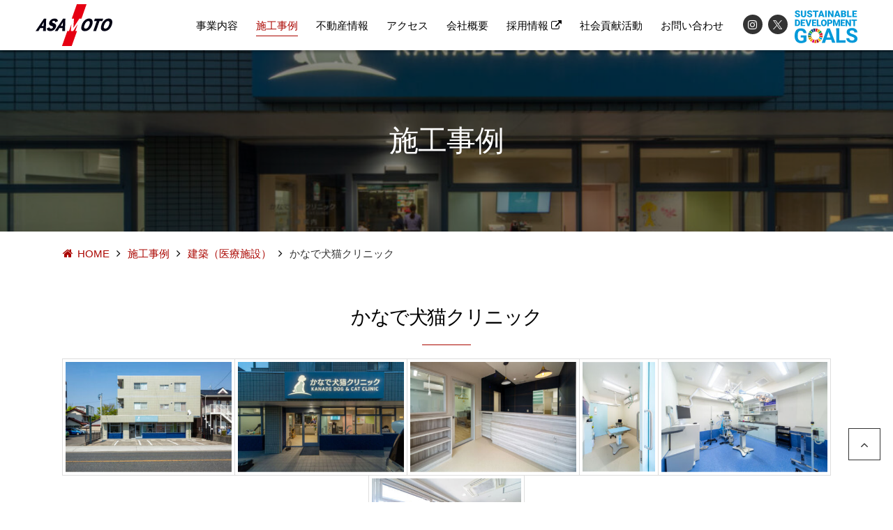

--- FILE ---
content_type: text/html; charset=UTF-8
request_url: https://asamoto.co.jp/photo/new/923/
body_size: 5584
content:
<!DOCTYPE html>
<html lang="ja">
<head>
<meta charset="UTF-8">
<title>かなで犬猫クリニック｜施工事例｜朝本組｜愛知県津島市の建設会社</title>

<!-- Global site tag (gtag.js) - Google Analytics -->
<script async src="https://www.googletagmanager.com/gtag/js?id=UA-123566415-1"></script>
<script>
  window.dataLayer = window.dataLayer || [];
  function gtag(){dataLayer.push(arguments);}
  gtag('js', new Date());

  gtag('config', 'UA-123566415-1');
</script>

<meta http-equiv="X-UA-Compatible" content="IE=edge">
<meta name="viewport" content="width=device-width,initial-scale=1">
<meta name="format-detection" content="telephone=no">

<link rel="apple-touch-icon" href="https://asamoto.co.jp/common/images/apple-touch-icon.png">
<link rel="icon" href="https://asamoto.co.jp/common/images/favicon.ico" type="image/x-icon">

<link rel="stylesheet" href="https://asamoto.co.jp/common/css/base_format.css" media="all">
<link rel="stylesheet" href="https://asamoto.co.jp/common/css/pc.css" media="all">
<link rel="stylesheet" href="https://asamoto.co.jp/common/css/smart.css" media="all">
<link rel="stylesheet" href="https://asamoto.co.jp/common/css/tablet.css" media="all">
<link rel="stylesheet" href="https://asamoto.co.jp/common/css/magnific-popup.css" media="screen">
<link rel="stylesheet" href="https://asamoto.co.jp/common/css/print.css" media="print">
<link rel="stylesheet" href="https://asamoto.co.jp/common/css/reset.css" media="all">
<link rel="stylesheet" href="https://asamoto.co.jp/common/css/font-awesome.min.css" media="all">
<meta property="og:title" content="かなで犬猫クリニック｜施工事例｜朝本組｜愛知県津島市の建設会社">
<meta property="og:type" content="article">
<meta property="og:url" content="https://asamoto.co.jp/photo/new/923/">
<meta property="og:description" content="[foogallery id="916"]">
<meta property="og:image" content="https://asamoto.co.jp/wp/wp-content/uploads/2022/05/22A_5997-HDR.jpg">

<link rel='dns-prefetch' href='//s.w.org' />
		<script type="text/javascript">
			window._wpemojiSettings = {"baseUrl":"https:\/\/s.w.org\/images\/core\/emoji\/11\/72x72\/","ext":".png","svgUrl":"https:\/\/s.w.org\/images\/core\/emoji\/11\/svg\/","svgExt":".svg","source":{"concatemoji":"https:\/\/asamoto.co.jp\/wp\/wp-includes\/js\/wp-emoji-release.min.js?ver=4.9.26"}};
			!function(e,a,t){var n,r,o,i=a.createElement("canvas"),p=i.getContext&&i.getContext("2d");function s(e,t){var a=String.fromCharCode;p.clearRect(0,0,i.width,i.height),p.fillText(a.apply(this,e),0,0);e=i.toDataURL();return p.clearRect(0,0,i.width,i.height),p.fillText(a.apply(this,t),0,0),e===i.toDataURL()}function c(e){var t=a.createElement("script");t.src=e,t.defer=t.type="text/javascript",a.getElementsByTagName("head")[0].appendChild(t)}for(o=Array("flag","emoji"),t.supports={everything:!0,everythingExceptFlag:!0},r=0;r<o.length;r++)t.supports[o[r]]=function(e){if(!p||!p.fillText)return!1;switch(p.textBaseline="top",p.font="600 32px Arial",e){case"flag":return s([55356,56826,55356,56819],[55356,56826,8203,55356,56819])?!1:!s([55356,57332,56128,56423,56128,56418,56128,56421,56128,56430,56128,56423,56128,56447],[55356,57332,8203,56128,56423,8203,56128,56418,8203,56128,56421,8203,56128,56430,8203,56128,56423,8203,56128,56447]);case"emoji":return!s([55358,56760,9792,65039],[55358,56760,8203,9792,65039])}return!1}(o[r]),t.supports.everything=t.supports.everything&&t.supports[o[r]],"flag"!==o[r]&&(t.supports.everythingExceptFlag=t.supports.everythingExceptFlag&&t.supports[o[r]]);t.supports.everythingExceptFlag=t.supports.everythingExceptFlag&&!t.supports.flag,t.DOMReady=!1,t.readyCallback=function(){t.DOMReady=!0},t.supports.everything||(n=function(){t.readyCallback()},a.addEventListener?(a.addEventListener("DOMContentLoaded",n,!1),e.addEventListener("load",n,!1)):(e.attachEvent("onload",n),a.attachEvent("onreadystatechange",function(){"complete"===a.readyState&&t.readyCallback()})),(n=t.source||{}).concatemoji?c(n.concatemoji):n.wpemoji&&n.twemoji&&(c(n.twemoji),c(n.wpemoji)))}(window,document,window._wpemojiSettings);
		</script>
		<style type="text/css">
img.wp-smiley,
img.emoji {
	display: inline !important;
	border: none !important;
	box-shadow: none !important;
	height: 1em !important;
	width: 1em !important;
	margin: 0 .07em !important;
	vertical-align: -0.1em !important;
	background: none !important;
	padding: 0 !important;
}
</style>
<link rel='stylesheet' id='foogallery-core-css'  href='https://asamoto.co.jp/wp/wp-content/plugins/foogallery/extensions/default-templates/shared/css/foogallery.min.css?ver=1.4.31' type='text/css' media='all' />
<link rel='stylesheet' id='contact-form-7-css'  href='https://asamoto.co.jp/wp/wp-content/plugins/contact-form-7/includes/css/styles.css?ver=5.0.3' type='text/css' media='all' />
<link rel='stylesheet' id='contact-form-7-confirm-css'  href='https://asamoto.co.jp/wp/wp-content/plugins/contact-form-7-add-confirm/includes/css/styles.css?ver=5.1' type='text/css' media='all' />
<link rel='stylesheet' id='foobox-free-min-css'  href='https://asamoto.co.jp/wp/wp-content/plugins/foobox-image-lightbox/free/css/foobox.free.min.css?ver=2.5.2' type='text/css' media='all' />
<script type='text/javascript' src='https://asamoto.co.jp/wp/wp-includes/js/jquery/jquery.js?ver=1.12.4'></script>
<script type='text/javascript' src='https://asamoto.co.jp/wp/wp-includes/js/jquery/jquery-migrate.min.js?ver=1.4.1'></script>
<script type='text/javascript' src='https://asamoto.co.jp/wp/wp-content/plugins/foobox-image-lightbox/free/js/foobox.free.min.js?ver=2.5.2'></script>
<link rel='https://api.w.org/' href='https://asamoto.co.jp/wp-json/' />
<link rel='prev' title='希望ヶ丘動物病院' href='https://asamoto.co.jp/photo/new/887/' />
<link rel='next' title='自立支援センターるっく' href='https://asamoto.co.jp/photo/new/894/' />
<link rel="canonical" href="https://asamoto.co.jp/photo/new/923/" />
<link rel="alternate" type="application/json+oembed" href="https://asamoto.co.jp/wp-json/oembed/1.0/embed?url=https%3A%2F%2Fasamoto.co.jp%2Fphoto%2Fnew%2F923%2F" />
<link rel="alternate" type="text/xml+oembed" href="https://asamoto.co.jp/wp-json/oembed/1.0/embed?url=https%3A%2F%2Fasamoto.co.jp%2Fphoto%2Fnew%2F923%2F&#038;format=xml" />
</head>

<body id="PageTop">
<div id="fb-root"></div>
<script>(function(d, s, id) {
  var js, fjs = d.getElementsByTagName(s)[0];
  if (d.getElementById(id)) return;
  js = d.createElement(s); js.id = id;
  js.src = "//connect.facebook.net/ja_JP/sdk.js#xfbml=1&version=v2.8";
  fjs.parentNode.insertBefore(js, fjs);
}(document, 'script', 'facebook-jssdk'));</script>

<header>
  <div class="HeaderInnerBox clearfix">
          <p class="Logo"><a href="https://asamoto.co.jp/"><img src="https://asamoto.co.jp/common/images/logo.svg" alt="朝本組｜愛知県津島市の建設会社"></a></p>
    



    <p class="MenuBtn"><a class="toggle"><span id="panel-btn-icon"></span></a></p>
    <nav class="nav Gyuga">
      <ul class="Gmenu clearfix">
        <li class="PcNodisplay"><a href="https://asamoto.co.jp/news/">新着情報</a></li>
        <li><a href="https://asamoto.co.jp/service/">事業内容</a></li>
        <li><a href="https://asamoto.co.jp/photo/">施工事例</a></li>
        <li><a href="https://asamoto.co.jp/plan/">不動産情報</a></li>
        <li><a href="https://asamoto.co.jp/access/">アクセス</a></li>
        <li><a href="https://asamoto.co.jp/about/">会社概要</a></li>
        <li><a href="https://recruit.asamoto.co.jp/" target="_blank">採用情報 <i class="fa fa-external-link"></i></a></li>
        <li><a href="https://asamoto.co.jp/csr/">社会貢献活動</a></li>
        <li><a href="https://asamoto.co.jp/contact/">お問い合わせ</a></li>
      </ul><!-- gmenu -->
      <ul class="SnsBtn clearfix">
                  <li class="Instagram"><a href="https://www.instagram.com/asamotogumi/"><i class="fa fa-instagram" aria-hidden="true"></i></a></li>
                                  <li class="Twitter"><a href="https://twitter.com/ASAMOTOGUMI_JP"><img src="https://asamoto.co.jp/common/images/icon_x.svg" alt="X"></a></li>
              </ul><!-- SnsBtn -->
    </nav>

    <div class="SdgBtn">
      <a href="https://asamoto.co.jp/csr/">
        <img src="https://asamoto.co.jp/common/images/sdg_logo_2021.svg" alt="">
      </a>
    </div>
  </div>
</header>
<div class="BaceContent">

<div class="CommonPageTitle YuMinJP">
<p>施工事例</p>
<img src="https://asamoto.co.jp/wp/wp-content/uploads/2022/05/22A_5997-HDR-1100x600.jpg" class=" wp-post-image" alt="" />
</div><!-- CommonPageTitle -->

<div class="PankuzuBox">
<ul class="FlexBoxL">
<li><a href="https://asamoto.co.jp/">HOME</a></li>
<li><a href="https://asamoto.co.jp/photo/">施工事例</a></li>
<li><a href="https://asamoto.co.jp/photo/img/%e5%8c%bb%e7%99%82%e6%96%bd%e8%a8%ad/">建築（医療施設）</a></li><li>かなで犬猫クリニック</li>
</ul>
</div><!-- PankuzuBox -->

<div class="CommonMainContent">

<h2 class="CommonCatch YuMinJP">かなで犬猫クリニック</h2>

<div class="PhotoAlbumDetail MagpopPhotoG">
<div class="foogallery foogallery-container foogallery-justified foogallery-lightbox-foobox fg-justified fg-light fg-border-thin  fg-shadow-outline  fg-loading-default fg-loaded-fade-in fg-custom   fg-caption-hover fg-hover-fade fg-hover-zoom" id="foogallery-gallery-916" data-foogallery="{&quot;item&quot;:{&quot;showCaptionTitle&quot;:true,&quot;showCaptionDescription&quot;:true},&quot;lazy&quot;:true,&quot;src&quot;:&quot;data-src-fg&quot;,&quot;srcset&quot;:&quot;data-srcset-fg&quot;,&quot;template&quot;:{&quot;rowHeight&quot;:150,&quot;maxRowHeight&quot;:&quot;200%&quot;,&quot;margins&quot;:1,&quot;lastRow&quot;:&quot;center&quot;}}" data-fg-common-fields="1" >
	<div class="fg-item"><figure class="fg-item-inner"><a  href="https://asamoto.co.jp/wp/wp-content/uploads/2022/05/22A_5928.jpg" data-attachment-id="921" class=" fg-thumb"><img  height="250" width="375" data-src-fg="https://asamoto.co.jp/wp/wp-content/uploads/cache/2022/05/22A_5928/2737651851.jpg" class="fg-image" /></a><figcaption class="fg-caption"><div class="fg-caption-inner"></div></figcaption></figure></div><div class="fg-item"><figure class="fg-item-inner"><a  href="https://asamoto.co.jp/wp/wp-content/uploads/2022/05/22A_5997-HDR.jpg" data-attachment-id="922" class=" fg-thumb"><img  height="250" width="375" data-src-fg="https://asamoto.co.jp/wp/wp-content/uploads/cache/2022/05/22A_5997-HDR/1772137461.jpg" class="fg-image" /></a><figcaption class="fg-caption"><div class="fg-caption-inner"></div></figcaption></figure></div><div class="fg-item"><figure class="fg-item-inner"><a  href="https://asamoto.co.jp/wp/wp-content/uploads/2022/05/22A_4892.jpg" data-attachment-id="917" class=" fg-thumb"><img  height="250" width="375" data-src-fg="https://asamoto.co.jp/wp/wp-content/uploads/cache/2022/05/22A_4892/1300824735.jpg" class="fg-image" /></a><figcaption class="fg-caption"><div class="fg-caption-inner"></div></figcaption></figure></div><div class="fg-item"><figure class="fg-item-inner"><a  href="https://asamoto.co.jp/wp/wp-content/uploads/2022/05/22A_5514.jpg" data-attachment-id="919" class=" fg-thumb"><img  height="250" width="167" data-src-fg="https://asamoto.co.jp/wp/wp-content/uploads/cache/2022/05/22A_5514/636326397.jpg" class="fg-image" /></a><figcaption class="fg-caption"><div class="fg-caption-inner"></div></figcaption></figure></div><div class="fg-item"><figure class="fg-item-inner"><a  href="https://asamoto.co.jp/wp/wp-content/uploads/2022/05/22A_5536.jpg" data-attachment-id="920" class=" fg-thumb"><img  height="250" width="375" data-src-fg="https://asamoto.co.jp/wp/wp-content/uploads/cache/2022/05/22A_5536/1353217059.jpg" class="fg-image" /></a><figcaption class="fg-caption"><div class="fg-caption-inner"></div></figcaption></figure></div><div class="fg-item"><figure class="fg-item-inner"><a  href="https://asamoto.co.jp/wp/wp-content/uploads/2022/05/22A_5509.jpg" data-attachment-id="918" class=" fg-thumb"><img  height="250" width="375" data-src-fg="https://asamoto.co.jp/wp/wp-content/uploads/cache/2022/05/22A_5509/1121665592.jpg" class="fg-image" /></a><figcaption class="fg-caption"><div class="fg-caption-inner"></div></figcaption></figure></div></div>
</div><!-- PhotoAlbumDetail -->

<ul class="TopBottomMenu ArrowRG03 FlexBoxPcC">
<li><a href="https://asamoto.co.jp/photo/">一覧に戻る</a></li>
<li><li><a href="https://asamoto.co.jp/photo/img/%e5%8c%bb%e7%99%82%e6%96%bd%e8%a8%ad/">建築（医療施設）一覧に戻る</a></li></li>
</ul>

</div><!-- CommonMainContent -->

</div><!-- BaceContent -->
<footer>
  <div class="FooterInnerBox FlexBoxPcM">

    <div class="CompanyBox">
      <h2>株式会社 朝本組</h2>

      <p>〒496-0033 愛知県 津島市 杁前町4-22<br>
        営業時間：9:00～17:00<br>休日：土・日、祝、GW、夏季、年末年始（会社カレンダー有）</p>
      <p class="TelFax Helve SpNodisplay">TEL:0567-26-0611</p>
      <p class="ContactTxt PcNodisplay"><a href="tel:0567260611"><i class="fa fa-volume-control-phone" aria-hidden="true"></i>0567-26-0611</a></p>
    </div><!-- CompanyBox -->
  </div><!-- FooterInnerBox -->

  <ul class="FooterMenu FlexBoxC">
    <li><a href="https://asamoto.co.jp/">HOME</a></li>
    <li><a href="https://asamoto.co.jp/news/">お知らせ</a></li>
    <li><a href="https://asamoto.co.jp/service/">事業内容</a></li>
    <li><a href="https://asamoto.co.jp/photo/">施工事例</a></li>
    <li><a href="https://asamoto.co.jp/plan/">不動産情報</a></li>
    <li><a href="https://asamoto.co.jp/access/">アクセス</a></li>
    <li><a href="https://asamoto.co.jp/about/">会社概要</a></li>
    <li><a href="https://recruit.asamoto.co.jp/" target="_blank">採用情報 <i class="fa fa-external-link"></i></a></li>
    <li><a href="https://asamoto.co.jp/csr/">社会貢献活動</a></li>
    <li><a href="https://asamoto.co.jp/contact/">お問い合わせ</a></li>
  </ul><!-- gmenu -->
  <ul class="SnsBtn clearfix">
          <li class="Instagram"><a href="https://www.instagram.com/asamotogumi/"><i class="fa fa-instagram" aria-hidden="true"></i>Instagram</a></li>
                  <li class="Twitter"><a href="https://twitter.com/ASAMOTOGUMI_JP"><img src="https://asamoto.co.jp/common/images/icon_x.svg" alt="X">旧:Twitter</a></li>
      </ul><!-- SnsBtn -->

  <p class="Copy">copyright (C) <a href="https://asamoto.co.jp/">株式会社 朝本組</a> All right reserved.</p>
</footer>
<p class="pagetop"><a href="#PageTop"><i class="fa fa-angle-up" aria-hidden="true"></i></a></p>

<script type="text/javascript" src="https://asamoto.co.jp/common/scripts/jquery.js"></script>
<script type="text/javascript" src="https://asamoto.co.jp/common/scripts/yuga.js" charset="utf-8"></script>
<script type="text/javascript" src="https://asamoto.co.jp/common/scripts/ipad.js"></script>

<script>
  $(document).ready(function() {
    var pagetop = $('.pagetop');
    $(window).scroll(function() {
      if ($(this).scrollTop() > 100) {
        pagetop.fadeIn();
      } else {
        pagetop.fadeOut();
      }
    });
    pagetop.click(function() {
      $('body, html').animate({
        scrollTop: 0
      }, 500);
      return false;
    });
  });
</script><script type='text/javascript'>
/* <![CDATA[ */
var wpcf7 = {"apiSettings":{"root":"https:\/\/asamoto.co.jp\/wp-json\/contact-form-7\/v1","namespace":"contact-form-7\/v1"},"recaptcha":{"messages":{"empty":"\u3042\u306a\u305f\u304c\u30ed\u30dc\u30c3\u30c8\u3067\u306f\u306a\u3044\u3053\u3068\u3092\u8a3c\u660e\u3057\u3066\u304f\u3060\u3055\u3044\u3002"}}};
/* ]]> */
</script>
<script type='text/javascript' src='https://asamoto.co.jp/wp/wp-content/plugins/contact-form-7/includes/js/scripts.js?ver=5.0.3'></script>
<script type='text/javascript' src='https://asamoto.co.jp/wp/wp-includes/js/jquery/jquery.form.min.js?ver=4.2.1'></script>
<script type='text/javascript' src='https://asamoto.co.jp/wp/wp-content/plugins/contact-form-7-add-confirm/includes/js/scripts.js?ver=5.1'></script>
<script type='text/javascript' src='https://asamoto.co.jp/wp/wp-includes/js/wp-embed.min.js?ver=4.9.26'></script>
<script type='text/javascript' src='https://asamoto.co.jp/wp/wp-content/plugins/foogallery/extensions/default-templates/shared/js/foogallery.min.js?ver=1.4.31'></script>
<script type="text/foobox">/* Run FooBox FREE (v2.5.2) */
(function( FOOBOX, $, undefined ) {
  FOOBOX.o = {wordpress: { enabled: true }, countMessage:'image %index of %total', excludes:'.fbx-link,.nofoobox,.nolightbox,a[href*="pinterest.com/pin/create/button/"]', affiliate : { enabled: false }};
  FOOBOX.init = function() {
    $(".fbx-link").removeClass("fbx-link");
    $(".foogallery-container.foogallery-lightbox-foobox, .foogallery-container.foogallery-lightbox-foobox-free, .gallery, .wp-caption, a:has(img[class*=wp-image-]), .foobox").foobox(FOOBOX.o);
  };
}( window.FOOBOX = window.FOOBOX || {}, FooBox.$ ));

FooBox.ready(function() {

  jQuery("body").append("<span style=\"font-family:'foobox'; color:transparent; position:absolute; top:-1000em;\">f</span>");
  FOOBOX.init();
  jQuery('body').on('post-load', function(){ FOOBOX.init(); });

});
</script>				<script type="text/javascript">
					if (window.addEventListener){
						window.addEventListener("DOMContentLoaded", function() {
							var arr = document.querySelectorAll("script[type='text/foobox']");
							for (var x = 0; x < arr.length; x++) {
								var script = document.createElement("script");
								script.type = "text/javascript";
								script.innerHTML = arr[x].innerHTML;
								arr[x].parentNode.replaceChild(script, arr[x]);
							}
						});
					} else {
						console.log("FooBox does not support the current browser.");
					}
				</script>
				</body>
</html>

--- FILE ---
content_type: text/css
request_url: https://asamoto.co.jp/common/css/pc.css
body_size: 11679
content:
@media print, screen and (min-width: 1171px) {

/* header */

header { position:fixed; top:0px; width:100%;background:#fff; z-index:500; height:72px; box-shadow: 0px 6px 3px -3px rgba(0,0,0,0.2);-webkit-box-shadow: 0px 6px 3px -3px rgba(0,0,0,0.2);-moz-box-shadow: 0px 6px 3px -3px rgba(0,0,0,0.2); overflow: hidden;}
header div.HeaderInnerBox{ padding:0px 4%; margin:0px auto; position: relative;}
header .Logo{ float:left; margin:0px auto; padding:6px 0px 0px; width:110px;}
header .Logo img{ height:auto; width:100%;}

header div.HeaderInnerBox p.FacebookBtn{ display:none;}

header nav.nav { display:block !important; float:right; padding-top:21px; padding-right: calc(80px + 20px);}
header nav.nav ul{ float:left;}
header nav.nav ul.Gmenu{ margin-top:4px;}
header nav.nav ul.Gmenu li{ float:left; margin-left:26px; font-size:1.5rem;}
header nav.nav ul.Gmenu li a{ position: relative; display: inline-block; transition: .3s; color:#000;}
header nav.nav ul.Gmenu li a:after{ position: absolute; bottom: -4px; left: 50%; content: ''; width: 0; height: 1px; background-color: #ab0600; transition: .3s; -webkit-transform: translateX(-50%); transform: translateX(-50%);}
header nav.nav ul.Gmenu li a.current,
header nav.nav ul.Gmenu li a.parentsLink{ color: #ab0600;}
header nav.nav ul.Gmenu li a.current:after,
header nav.nav ul.Gmenu li a.parentsLink:after{ width: 100%;}
header nav.nav ul.Gmenu li:first-child a:hover,
header nav.nav ul.Gmenu li a:hover{ color: #ab0600;}
header nav.nav ul.Gmenu li a:hover:after{ width: 100%;}
header nav.nav ul.Gmenu li.ios a:hover:after{ width: 0%;}
header nav.nav ul.Gmenu li:first-child a.parentsLink{ border-bottom: none;}

header nav.nav ul.SnsBtn{ margin-left:20px;}
header nav.nav ul.SnsBtn li{ float:left; margin-left:8px;}
header nav.nav ul.SnsBtn li a{ display: flex; width:28px; height:28px; justify-content: center; align-items: center; background:#333; color:#fff; border-radius:50%;}
header nav.nav ul.SnsBtn li.Instagram a:hover{ background:#ff1493;}
header nav.nav ul.SnsBtn li.Facebook a:hover{ background:#3b5998;}
header nav.nav ul.SnsBtn li.Twitter a:hover{ background:#666666;}
header nav.nav ul.SnsBtn li a img{ width:auto; height: 13px;}

header .SdgBtn{
  position: absolute;
  right: 4%;
  top: 15px;
  width: 90px;
  height: 40px;

  img{
    width: auto;
    height: 100%;
  }
}

}

@media print, screen and (min-width: 768px) {

html{overflow: auto;}

body {
	font-family: "Lucida Grande", "Verdana", "Meiryo", "Hiragino Kaku Gothic Pro W3", "ヒラギノ角ゴPro W3", "HiraKakuPro-W3", "MS Pゴシック", Sans-Serif;
	-webkit-text-size-adjust: 100%;
	line-height: 2.3rem;
	font-size: 15px;
	font-size: 1.5rem;
	overflow-x: hidden; min-width: 1100px; position: relative;
	color:#333;
}

/* common */

.YuMinJP{ font-family: 'YuMincho', '游明朝','ヒラギノ明朝 Pro W3', 'Hiragino Mincho Pro', 'ＭＳ Ｐ明朝', 'MS PMincho', serif; letter-spacing:-.05em;}

.BaceContent{ padding-top:72px;}
.CommonMainContent{ width:1100px; margin:0 auto; padding:60px 0px;}
.CommonMainContent__mb0 {
  width: 1100px;
  margin: 0 auto;
  padding: 60px 0px 0px;
}
	
.CommonPageTitle{ position: relative; width:100%; height:260px; line-height:260px; text-align:center;  background:#000; min-width:1100px !important; overflow: hidden;}
.CommonPageTitle:after{ position: absolute; content:""; width: 2000px; top:0px; left: 50%; margin-left: -1000px; height: 260px; background: rgba(0,0,0,0.45); z-index: 55;}
.CommonPageTitle h1,
.CommonPageTitle p{ position: relative; display: inline-block; color:#fff; font-size:4.2rem; z-index: 60; letter-spacing:-0.8px;}
.CommonPageTitle img{ position: absolute; top:0px; left: 0px; right: 0px; width: 100%; margin-top: -140px; z-index: 50;}

.GetPageCommonBox h2{ font-family:  'Sawarabi', 'YuMincho', '游明朝','ヒラギノ明朝 Pro W3', 'Hiragino Mincho Pro', 'ＭＳ Ｐ明朝', 'MS PMincho', serif; letter-spacing:-.05em;}
.GetPageCommonBox h2,
.CommonCatch{ position: relative; line-height: 4.0rem; font-size:2.8rem; color:#000; margin:0px auto 40px; text-align: center;}
.GetPageCommonBox h2:after,
.CommonCatch:after{ position: absolute; bottom: -20px; left: 50%; margin-left: -35px; width: 70px; height: 1px; background: #ab0600; content:"";}
.GetPageCommonBox h2:not(:first-child){ padding-top: 30px;}
	
.GetPageCommonBox h3{ line-height: 3.2rem; font-size:2.4rem; color:#666; margin:0px auto 30px; padding-top: 10px; text-align: center;}
	
.GetPageCommonBox p,
.CommonTxt{ color:#555; padding-bottom:30px; line-height: 3.0rem; text-align:center; }
	
.pagetop { position: fixed; bottom: 60px; right: 18px;z-index:20;}
.pagetop a { display: block; width:46px; height:46px; line-height:46px; background: rgba(255,255,255,0.4); text-decoration: none; text-align: center; color: #333; font-size: 1.8rem; border: 1px solid #333;}
.pagetop a:hover {  background: rgba(255,255,255,0.9); text-align: center; color: #555; border: 1px solid #ccc; -webkit-transition: all .4s;-moz-transition: all .4s;-o-transition: all .4s;transition: all .4s;}

.PankuzuBox{ margin:20px auto 0px; width:1100px;}
.PankuzuBox li{ padding-right:10px;}
.PankuzuBox li:after{content:"\f105"; display:inline-block; font-family: FontAwesome; margin-left:10px; font-size:1.6rem; color:#000;}
.PankuzuBox li:last-child:after{ display:none;}
.PankuzuBox li:first-child:before{ content:"\f015"; display:inline-block; font-family: FontAwesome; margin-right:6px; font-size:1.6rem; color:#ab0600;}

.TitleStyle01{ font-size:3.0rem; margin-bottom:30px;}

p.NoContribution{ text-align: center; width: 100%; font-size: 1.8rem; padding: 40px 0px; background: #e9e9e9;}

.ajax-text-and-image{ max-width: 800px;}
.PrivacyBox{ padding: 30px 50px; text-align:center;}
.PrivacyBox h1{ font-size: 2.6rem; margin-bottom: 50px;}
.PrivacyBox p{ margin:0px auto 40px; max-width: 760px;}
.PrivacyBox ul li{ margin:0px auto 28px; max-width: 760px;}
.PrivacyBox ul li strong{ font-weight: bold; font-size: 2.0rem; color: #ab0600; display: block; margin-bottom: 14px;}

/* Top */

.TopBottomMenu{ width:100%; text-align:center;}
.TopBottomMenu a{ background:#333; width:340px; font-size:1.6rem; padding:14px 20px; color:#fff; text-align:center; margin:0px 6px; transition: .3s;}
.TopBottomMenu a:hover{ background:#ab0600;}

.flex-control-paging li a {
  width: 14px;
  height: 14px;
  display: block;
  background: #fff;
  cursor: pointer;
  text-indent: -9999px;
  -webkit-border-radius: 14px;
  -moz-border-radius: 14px;
  border-radius: 14px;
  border: 1px solid #ccc;
}

.flex-control-paging li a:hover,
.flex-control-paging li a.flex-active{ background:#ab0600;}
.flex-control-paging li a.flex-active {cursor: default;}

.TopAbout{}
.TopAbout .InnerBox{ width:1140px; margin:0 auto; padding:50px 0px 20px; color:#444; text-align:center;}

.PickUpMenu{ border-top:1px solid #ccc;}
.PickUpMenu .InnerBox{ width:1100px; margin:0 auto; padding:50px 0px; text-align:center;}
.PickUpMenu .InnerBox nav{ width:1135px; margin-right: -35px; -webkit-flex-wrap:wrap; flex-wrap:wrap;}
.PickUpMenu .InnerBox nav div{ display:flex; background:#fff; width:341px; margin:0px 35px 20px 0px;}
.PickUpMenu .InnerBox nav div h3{ font-size:1.6rem; font-weight:bold; text-align:center; color:#000;}
.PickUpMenu .InnerBox nav div span{ width:350px; height:200px; display:block; overflow:hidden;}
.PickUpMenu .InnerBox nav div span img{ width:100%; height: auto;}
.PickUpMenu .InnerBox nav div span img.NoImages{ margin-top: -15px;}
.PickUpMenu .InnerBox nav div dl{ margin:8px 15px 0px; text-align:center;}
.PickUpMenu .InnerBox nav div dl dd{ font-size:1.5rem;}
.PickUpMenu .InnerBox nav div a{ color:#cc0000;}
.PickUpMenu .InnerBox nav{ padding-bottom:30px;}
.PickUpMenu .InnerBox div a:hover img{
	-webkit-transform: scale(1.1);
	-moz-transform: scale(1.1);
	-o-transform: scale(1.1);
	-ms-transform: scale(1.1);
	transform: scale(1.1);
}
	
.PickUpMenu .InnerBox .TopBottomMenu {width:1100px; }

.PhotoListBox{ width:100%; text-align:center; border-top:1px solid #ccc;}
.PhotoListBox .InnerBox{ width:100%; margin:0px auto; padding:50px 0px; text-align:center;}
.PhotoListBox .InnerBox div{ width:100%; margin:20px 0px 50px;}
.PhotoListBox .InnerBox div a{ position: relative; display:block; width:20%; background:#000; color:#fff;}
.PhotoListBox .InnerBox div a img{ width:100%;}
.PhotoListBox .InnerBox div a:hover span{ opacity: 1;}
.PhotoListBox .InnerBox div a:hover img{ opacity: 0.3;}
.PhotoListBox .InnerBox div a span{ position: absolute; opacity: 0.0; text-align: center; width:100%; top:0px; bottom:0px; z-index:2;}
	
.TopNewsBox{ padding:50px 0px; border-top:1px solid #ccc;}
.TopNewsBox .InnerBox{ width:1100px; margin:0 auto; display: flex; justify-content: space-between;}
.TopNewsBox .InnerBox .TopNewsInnerBox{ width:calc(100% - 440px);}
.TopNewsBox .InnerBox .TopNewsInnerBox h2{ text-align: center; margin: 0px; padding-bottom:20px;} 
.TopNewsBox .InnerBox .TopNewsInnerBox h2:after{ display: none;} 
.TopNewsBox .InnerBox .TopNewsInnerBox .NewsDetailBox a{ position:relative; display:block; width:100%; background:#e9e9e9; padding:14px 40px 14px 144px; color:#000; margin-bottom:5px; font-size:1.4rem;}
.TopNewsBox .InnerBox .TopNewsInnerBox .NewsDetailBox a span{ position:absolute; top:14px; left:16px; display:block; color:#555;}
.TopNewsBox .InnerBox .TopNewsInnerBox .NewsDetailBox a:after{ position:absolute; right:14px; top:50%; margin-top:-14px; font-size:2.1rem; content:"\f105"; font-family: FontAwesome; color:#888;}
.TopNewsBox .InnerBox .TopNewsInnerBox .NewsDetailBox a:hover{ opacity:0.8;}
.TopNewsBox .InnerBox .TopNewsInnerBox .TopBottomMenu{ padding-top:25px;}
.TopNewsBox .InnerBox .TopNewsInnerBox .TopBottomMenu a{margin:0 auto; }

.TopNewsBox .InnerBox .TwitterBox {width: 400px;}

.TopNewsBox .InnerBox .TopFacebookInnerBox{ float:right; width:450px;}
.TopNewsBox .InnerBox .TopFacebookInnerBox h2{ font-size:2.8rem; font-weight: bold; padding-bottom:20px; color:#3b5998;}
.TopNewsBox .InnerBox .TopFacebookInnerBox .TopBottomMenu{ padding-top:25px;}
.TopNewsBox .InnerBox .TopFacebookInnerBox .TopBottomMenu a{ background:#3b5998; margin:0 auto;}

.TopSnsBox {
  padding: 20px 0px 50px;
}

.TopSnsBox .InnerBox .SnsBtn {
  margin: 0px auto ;
  padding-top: 24px;
  display: flex;
  justify-content: center;
}

.TopSnsBox .InnerBox .SnsBtn li {
  margin: 0 6px;
  font-size: 1.8rem;
}

.TopSnsBox .InnerBox .SnsBtn li i,
.TopSnsBox .InnerBox .SnsBtn li img{
  margin-right: 8px;
}

.TopSnsBox .InnerBox .SnsBtn li img {
  width: auto;
  height: 14px;
}

.TopSnsBox .InnerBox .SnsBtn li a {
  color: #333333;
  display: flex;
  align-items: center;
  padding: 10px 30px;
  background: #e9e9e9;
}

.TopSnsBox .InnerBox .SnsBtn li a:hover {opacity: 0.7;}
.TopSnsBox .InnerBox .SnsBtn li.Instagram i {color: #ff1493;}
.TopSnsBox .InnerBox .SnsBtn li.Facebook i {color: #3b5998;}
.TopSnsBox .InnerBox .SnsBtn li.Twitter i {color: #0F1419;}

.TopBlogMenu{ padding:50px 0px; border-top:1px solid #ccc; }
.TopBlogMenu .InnerBox{ width:1100px; margin:0 auto;}
.TopBlogMenu .InnerBox nav div{ position:relative; width:260px; margin-right:20px;}
.TopBlogMenu .InnerBox nav div:last-child{ margin-right:0px;}
.TopBlogMenu .InnerBox nav div a{ display:block; color:#333;}
.TopBlogMenu .InnerBox nav div span.Photo{ display:block; width:100%; height: 170px; margin-bottom:8px; overflow:hidden;}
.TopBlogMenu .InnerBox nav div span.Photo img{ width:100%; max-height: 170px;}
.TopBlogMenu .InnerBox nav div span.Category{ position:absolute; top:0px; display:block; font-size:1.3rem; padding:6px 8px; line-height:1.6rem;background-color:rgba(0,0,0,0.8); color:#fff; z-index:5;}
.TopBlogMenu .InnerBox nav div p{ font-size:1.5rem;}
.TopBlogMenu .InnerBox nav div span.Day{ color: #ab0600; display: block;}
.TopBlogMenu .InnerBox nav div a:hover{ opacity:0.8;}

.TopBlogMenu .InnerBox .TopBottomMenu{ padding-top:35px;}
.TopBlogMenu .InnerBox .TopBottomMenu a{margin:0 auto;}

.TopAccessBox{ width:100%; background:#e9e9e9; padding:50px 0px;}
.TopAccessBox .InnerBox{ width:1100px; margin:0 auto;}
.TopAccessBox .InnerBox .AccessDeta{ width:350px;}
.TopAccessBox .InnerBox .AccessDeta h2{ font-size:2.2rem; padding-bottom:20px; color:#000;}
.TopAccessBox .InnerBox .AccessDeta .TelFax{ font-size:2.4rem; font-weight:bold; margin:8px 0px;}
.TopAccessBox .InnerBox .AccessDeta .TopBottomMenu{ margin-top:20px; text-align:left;}
.TopAccessBox .InnerBox .AccessDeta .TopBottomMenu li{ margin-bottom:8px;}
.TopAccessBox .InnerBox .AccessMap{ width:700px; height:400px;}
.TopAccessBox .InnerBox .AccessMap iframe{ width: 100%; height: 100%;}

.InstagramBox{ position: relative; width: 100%;}
.InstagramBox h2.MoreBtn{ position: absolute; left: 50%; top: 50%; width: 460px; height: 170px; margin: -85px 0px 0px -230px; z-index: 5;}
.InstagramBox h2.MoreBtn a{ display:block; background: rgba(0,0,0,0.8); padding: 46px 0px 0px; height: 170px; text-align: center; color: #fff;}
.InstagramBox h2.MoreBtn a span.Billabong{ font-size: 6.2rem; display: block;}
.InstagramBox h2.MoreBtn a span.More{ display: inline-block; font-size: 1.4rem; font-weight: bold; padding: 4px 14px; margin-top: 34px; background: #fff; color: #000;}
.InstagramBox h2.MoreBtn a span.More:after{ margin-left:14px; content:"\f105"; font-family: FontAwesome;}
.InstagramBox .InstaFeed{ width: 100%; margin-bottom: 0px !important; background:#fff; z-index: 2;}
.InstagramBox .InstaFeed a{ position: relative; width: 16.66%; color: #fff; background: #000;}
.InstagramBox .InstaFeed a img{ width: 100%; opacity: 1; z-index: 2;}
.InstagramBox .InstaFeed a img:hover{ width: 100%; opacity: 0.2;}
.InstagramBox .InstaFeed a span{ position: absolute; z-index: 1; font-size: 1.6rem;}

/* Cms */

.CmsNavBox{ position:relative; z-index:10; padding-bottom:45px;}
.CmsNavBox nav{ max-width: 860px;}
.CmsNavBox nav a{ display:inline-block; margin:0px 4px 8px; border:1px solid #ccc; color:#000; padding:4px 18px; border-radius:5px; font-size: 1.4rem;}
.CmsNavBox nav a:hover,
.CmsNavBox nav a.current,
.CmsNavBox nav a.parentsLink{background:#ab0600; border:1px solid #ab0600; color:#fff;}
.CmsNavBox nav li:first-child a.parentsLink{ background:#fff; border:1px solid #ccc; color:#000;}

.CmsNavBox .YearSelect{ position:absolute; right:0px;}
.CmsNavBox .YearSelect dl {width:130px; background: -webkit-gradient(linear, left top, left bottom, from(#ffffff), to(#ffffff)); background: -moz-linear-gradient(top, #ffffff, #ffffff); background: linear-gradient(to bottom, #ffffff, #ffffff); -ms-filter: "progid:DXImageTransform.Microsoft.gradient(GradientType=0,startcolorstr=#ffffff, endcolorstr=#ffffff))";
}

.CmsNavBox .YearSelect dt a:after{ float:right; content:"\f107"; font-family: FontAwesome;}
.CmsNavBox .YearSelect a { text-decoration: none;width:130px;display: block; color: #333333;padding: 8px 14px; line-height: 100%; font-size:1.4rem;}
.CmsNavBox .YearSelect dt{border: 1px solid #999;}
.CmsNavBox .YearSelect dd { position: absolute; margin-top: -1px; width: 100%;border: 1px solid #999; background-color: #fefefe; border-top: none;}
.CmsNavBox .YearSelect dd li a { display: block;border-top: 1px solid #999; text-decoration: none; color: #333333; line-height: 100%;}
.CmsNavBox .YearSelect dd li a:after{ float:right; content:"\f105"; font-family: FontAwesome;}
.CmsNavBox .YearSelect dd li a:hover { color: #999999;}

.CmsDetailOuterBox{ margin: -105px -500% -60px; padding: 100px 500% 70px; width: 100%; background:#F3F3F3;}

.CmsDetailBox{ background:#fff; width:1100px; margin:0px auto; padding:70px 100px; }
.CmsDetailBox p.Date{ -js-display: flex; display:-webkit-box; display:-webkit-flex; display: flex; margin-bottom:0px;}
.CmsDetailBox p.Date span{ display:inline-block; font-size:1.2rem; text-align:center; margin-left:8px; width:80px; height:22px; line-height:22px; background:#333; color:#fff;}
.CmsDetailBox .MainPhoto{ width: 100%; margin-bottom: 26px;}
.CmsDetailBox .MainPhoto img{ width: 100% !important;}

.CmsDetailBox h1.MainTitle{ padding:20px 0px 30px; font-size:3.2rem; font-weight:bold; line-height:5.0rem;}

.CmsDetailBox .DetailBody{ width: 900px; padding-bottom:40px; font-size:1.6rem; line-height:3.2rem;}
.CmsDetailBox .DetailBody table,
.CmsDetailBox .DetailBody iframe,
.CmsDetailBox .DetailBody img,
.CmsDetailBox .DetailBody p,
.CmsDetailBox .DetailBody ul,
.CmsDetailBox .DetailBody ol{ margin-bottom: 30px; max-width:100%; word-wrap: break-word;}
.CmsDetailBox .DetailBody a{ text-decoration:underline;}

.CmsDetailBox .DetailBody p:after {content: ".";  display: block; clear: both; height: 0; visibility: hidden;}
.CmsDetailBox .DetailBody p {min-height: 1px;}
* html .CmsDetailBox .DetailBody p { height: 1px;}
.CmsDetailBox .DetailBody p img{ margin-bottom: 0px;}
.CmsDetailBox .DetailBody > img{ height: auto !important;}
	
.CmsDetailBox .DetailBody table img,
.CmsDetailBox .DetailBody p img,
.CmsDetailBox .DetailBody ul img,
.CmsDetailBox .DetailBody ol img{ height: auto !important;}
	
.CmsDetailBox .DetailBody .fg-item img{ margin-bottom: auto; max-width:100%; word-wrap: normal;}
.CmsDetailBox .DetailBody .fg-item a{ text-decoration:none;}

.CmsDetailBox .DetailBody ul{ list-style: none;}
.CmsDetailBox .DetailBody li{ position: relative; padding-left: 24px; line-height:2.9rem; margin-bottom: 8px;}
.CmsDetailBox .DetailBody li:before{ position: absolute; left: 4px; top: 1px; font-family: FontAwesome; content:"\f111"; font-size: 1.0rem; color: #ab0600;}

.CmsDetailBox .DetailBody strong { font-weight: bold; } 
.CmsDetailBox .DetailBody blockquote { display: block; -webkit-margin-before: 1em;-webkit-margin-after: 1em; -webkit-margin-start: 40px; -webkit-margin-end: 40px;} 
.CmsDetailBox .DetailBody em{ font-style: italic; font-family: 'Times New Roman','ヒラギノ明朝 Pro W6', 'Hiragino Mincho Pro', 'ＭＳ Ｐゴシック', serif; } 
.CmsDetailBox .DetailBody .alignright{ float:right;} 
.CmsDetailBox .DetailBody .alignleft{ float:left;} 
.CmsDetailBox .DetailBody .aligncenter{ display: block; margin:0 auto;} 

.CmsDetailBox .DetailBody h1{ display: none;}
.CmsDetailBox .DetailBody h2{ margin-bottom: 20px; background: #e5e5e5; font-size: 2.4rem; font-weight: bold; padding: 14px 20px; border-radius: 4px;}
.CmsDetailBox .DetailBody h3{ margin-bottom: 16px; font-size: 2.2rem; font-weight: bold; padding: 0px 0px 8px; border-bottom: 2px solid #666;}
.CmsDetailBox .DetailBody h4{ position:relative; font-size:2.2rem; line-height:100%; font-weight:bold; padding:6px 0px 0px 18px; margin-bottom:16px;}
.CmsDetailBox .DetailBody h4:before{ position:absolute; top:0px; left:0px; content:""; display:inline-block; width:5px; height:30px; background:#666;}
.CmsDetailBox .DetailBody h5{ display:inline-block; font-size:1.9rem; line-height:2.6rem; line-height:100%; font-weight:bold; padding-bottom:6px; margin-bottom:10px; border-bottom:2px solid #ccc;}

.CmsDetailBox .DetailBody table{ border-top: 1px solid #ccc; border-bottom: none; border-left: none; border-right: none;}
.CmsDetailBox .DetailBody table th,
.CmsDetailBox .DetailBody table td{ border-bottom: 1px solid #ccc; border-left: none; border-right: none; padding: 8px;}

.CmsDetailBox aside.SnsBackBox{ border-top:1px dotted #999; padding:20px 0px 30px;}
.CmsDetailBox aside.SnsBackBox p{ text-align: center; margin-bottom: 16px;}
	
.CmsDetailBox aside.SnsBackBox .ThisArticleLikeBox{ background: #222; color: #fff;}
.CmsDetailBox aside.SnsBackBox .ThisArticleLikeBox span.PhotoBox{ display: block; width: 42%;}
.CmsDetailBox aside.SnsBackBox .ThisArticleLikeBox span.PhotoBox img{ width: 100% !important;}
.CmsDetailBox aside.SnsBackBox .ThisArticleLikeBox .InnerBox{ width: 58%; padding: 8px 0px;}
.CmsDetailBox aside.SnsBackBox .ThisArticleLikeBox .InnerBox p{ padding-bottom: 6px; font-size:1.8rem; }

.CmsDetailBox aside.SnsBackBox .ShareTitle{ font-weight:bold;font-size:1.8rem; text-align: center; color: #333;}
	
.CmsDetailBox aside.SnsBackBox p.BackLink{ width: 600px; margin: 0px auto;}
.CmsDetailBox aside.SnsBackBox p.BackLink a{ display: inline-block; width: 100%; color:#fff; background: #333; padding: 12px 22px; text-decoration:none;}
.CmsDetailBox aside.SnsBackBox p.BackLink a:after{ content:"\f105"; float: right; font-family: FontAwesome; margin-right:4px; font-size:1.8rem;}

.CmsDetailBox aside.KijiStaffBox{ border: 1px solid #ccc; padding: 24px;}
.CmsDetailBox aside.KijiStaffBox h2{ font-size: 2.2rem; font-weight: bold; margin-bottom: 10px; padding-bottom: 6px;}
.CmsDetailBox aside.KijiStaffBox .InnerBox{ border-top: 1px solid #ccc; padding-top: 20px;}
.CmsDetailBox aside.KijiStaffBox .InnerBox span.Thumb{ width: 180px; height: 180px !important;}
.CmsDetailBox aside.KijiStaffBox .InnerBox span.Thumb img{ width: 180px; height: 180px !important; border-radius: 50%;}
.CmsDetailBox aside.KijiStaffBox .InnerBox div{ width: 640px; padding-top: 8px;}
.CmsDetailBox aside.KijiStaffBox .InnerBox div h3{ font-size: 2.0rem; font-weight: bold; margin-bottom: 13px;}
.CmsDetailBox aside.KijiStaffBox .InnerBox div h3 span{ font-size:1.3rem; margin-left:6px; color:#777;}
.CmsDetailBox aside.KijiStaffBox .InnerBox div p{ font-size: 1.4rem; margin-bottom:16px;}
.CmsDetailBox aside.KijiStaffBox .InnerBox div a{ position:relative; display:inline-block; padding:6px 32px 6px 22px; color:#fff; background:#ab0600; font-size: 1.3rem;}
.CmsDetailBox aside.KijiStaffBox .InnerBox div a:after{ position:absolute; right:12px; top:50%; margin-top:-11px; font-size:1.6rem; content:"\f105"; font-family: FontAwesome; color:#fff;}
.CmsDetailBox aside.KijiStaffBox .InnerBox div a:hover{ opacity:0.7;}

.CmsDetailOuterBox .DetailOtherArticleTitle{ background: #e9e9e9; width: 100%; padding: 12px 0%; margin: 36px auto 26px; text-align: center; color: #000; border-radius: 6px; font-size: 1.8rem;}
.CmsDetailOuterBox .DetailOtherArticle span.PhotoBox{ display: block; width:100%; height: 185px; overflow:hidden; }
.CmsDetailOuterBox .DetailOtherArticle span.PhotoBox img{ width:100%;}

.CmsDetailBox aside .ShareBox{ width:100%; margin:14px 0px 30px}
.CmsDetailBox aside .ShareBox ul{ margin-bottom:6px;}
.CmsDetailBox aside .ShareBox li{ width:24.6%; font-size:1.4rem;}
.CmsDetailBox aside .ShareBox li a{ display:block; text-align:center; color:#fff; padding:10px 0px; text-decoration:none;}
.CmsDetailBox aside .ShareBox li a img{ height:12px; margin-right:6px; margin-top:5px; margin-bottom:0px;}
.CmsDetailBox aside .ShareBox li a span{ display:none;}
.CmsDetailBox aside .ShareBox li a i{ margin-right:4px; }
.CmsDetailBox aside .ShareBox li.twitter a{ background:#0F1419;}
.CmsDetailBox aside .ShareBox li.facebook a{ background:#3b5998;}
.CmsDetailBox aside .ShareBox li.googleplus a{ background:#db4a39;}
.CmsDetailBox aside .ShareBox li.hatebu a{ background:#5d8ac1;}
.CmsDetailBox aside .ShareBox li.pocket a{ background:#f03e51;}
.CmsDetailBox aside .ShareBox li a:hover{ opacity:0.7;}
.CmsDetailBox aside .lineDeOkuru{ display: none;}
	
.CmsBottomBox{ padding-top: 100px;}
.CmsBottomBox nav.CmsBottomCategory{ padding-bottom: 40px; border-bottom: 1px solid #ccc;}
.CmsBottomBox nav.CmsBottomCategory a{ display:inline-block; margin:0px 4px 8px; border:1px solid #ccc; color:#000; padding:4px 18px; border-radius:5px; font-size: 1.4rem;}
.CmsBottomBox nav.CmsBottomCategory a:hover,
.CmsBottomBox nav.CmsBottomCategory a.current,
.CmsBottomBox nav.CmsBottomCategory a.parentsLink{background:#ab0600; border:1px solid #ab0600; color:#fff;}

.CmsBottomBox .OtherBlog{ padding-top: 50px;}
.CmsBottomBox .CmsBottomTitle{ font-size:2.4rem; font-weight: bold; padding-bottom:40px; color:#333; text-align: center;}

.PagingBox .wp-pagenavi{ -js-display: flex; display:-webkit-box; display:-webkit-flex; display: flex; -webkit-justify-content:center; justify-content:center; -webkit-align-items:center; align-items:center; -webkit-text-align:center; text-align:center; -webkit-flex-wrap:wrap; flex-wrap:wrap; width:100%; margin-top:50px;}
.PagingBox .wp-pagenavi .nextpostslink{ -webkit-order:1; order:1; width:600px; padding:0px 20px; margin:0 250px 18px; border-radius:6px; background:#ab0600; height:50px; line-height:50px; font-size:1.8rem; color:#fff;}
.PagingBox .wp-pagenavi .nextpostslink:after{ float:right; font-size:2.8rem; content: " \f105";font-family: FontAwesome;}
.PagingBox .wp-pagenavi .nextpostslink:hover{ opacity: 0.7;}
.PagingBox .wp-pagenavi a,
.PagingBox .wp-pagenavi span{ padding:8px 12px; margin:0px 4px 4px; border-radius:4px; text-decoration:none; -webkit-order:5; order:5;}
.PagingBox .wp-pagenavi span.extend,
.PagingBox .wp-pagenavi a.last,
.PagingBox .wp-pagenavi a.first,
.PagingBox .wp-pagenavi a.page{ border:1px solid #888; background:#fff; color:#333;}
.PagingBox .wp-pagenavi span.extend{ border:1px solid #ccc; color:#999;}
.PagingBox .wp-pagenavi span{ background:#333; color:#fff;}
.PagingBox .wp-pagenavi a:hover{ background:#ab0600; color:#fff;}

/* Blog */

.BlogList{ width: 102.3%; margin-right: -2.3%;}
.BlogList a{ background:#fff; width:31%; margin-right: 2.3%; margin-bottom: 20px; z-index:3; padding: 0px; color:#000; text-decoration:none; cursor: pointer;}
.BlogList span.PhotoBox{ display: block; width:100%; height: 225px; overflow:hidden; }
.BlogList span.PhotoBox img{ width:100%; max-height: 225px;}
.BlogList div{ position:relative; width:100%; padding:18px 0px;}
.BlogList div span.Category{ position:absolute; left:0px; top:-16px; display:inline-block; height:28px; line-height:28px; font-size:1.4rem; color:#fff; background:#3E3C36; padding:0px 14px;}
.BlogList div span.Days{ padding:0px 0px 16px; color:#666; font-size:1.3rem;}
.BlogList div h3{ font-size:1.7rem; margin-bottom:0px;}

.BlogList a:hover span.PhotoBox img{-webkit-transform: scale(1.1);-moz-transform: scale(1.1);-o-transform: scale(1.1);-ms-transform: scale(1.1);transform: scale(1.1);}
.BlogList a:hover div span.Category{ background:#6a6863;}
.BlogList a:hover div span.Days,
.BlogList a:hover h3{ opacity: 0.7;}

/* Service */

.ServiceList h3{ font-size:1.8rem; font-weight: bold; margin-bottom:12px;}
.ServiceList a .TopBottomMenu{ width:60%; min-width: 240px; text-align:center; background: #333; font-size:1.6rem; padding:14px 20px; color:#fff; text-align:left; transition: .3s;}
.ServiceList a .TopBottomMenu{ display:-webkit-box; display:-webkit-flex; display: flex; align-items:center; -webkit-align-items:center; justify-content: space-between;}
.ServiceList a .TopBottomMenu:after{ content:"\f105"; display:inline-block; font-family: FontAwesome;}

.ServiceList a:hover .TopBottomMenu{ background:#ab0600;}

/* News */

.NewsList ul{ border-top: 1px solid #ccc; margin-top: 30px;}
.NewsList ul li{ }
.NewsList ul li a{ position:relative; display:block; background:#fff; width:100%; padding:22px 50px 22px 20px; color:#000; text-decoration:none; border-bottom: 1px solid #ccc;}
.NewsList ul li a:after{ position:absolute; content:"\f105"; font-family: FontAwesome; right:10px; top:50%; margin-top:-10px; font-size:2.0rem;}
.NewsList ul li a:hover{ background:#e9e9e9; color:#333;}
.NewsList ul li p:first-child{ padding-bottom:8px; color: #777;}
.NewsList ul li p:last-child{ font-size:1.8rem;}

/* Plan - List */

.PlanListContent{ padding-bottom: 60px;}
.PlanListContent p.SubTxt{ text-align:center; margin-bottom:40px;}

.PlanListContent p.PriceLinkBtn{ width: 300px; margin: 20px auto 40px;}
.PlanListContent p.PriceLinkBtn a{ display: block; width: 100%; text-align: center; padding: 8px 0px; color: #333; border: 1px solid #333;}
.PlanListContent p.PriceLinkBtn a i{ margin-left: 10px; font-size: 2.0rem;}
.PlanListContent p.PriceLinkBtn a:hover{ color: #fff; background: #333;}

.PlanListContent .PlanLinkStyle{ width:100%; margin-bottom:20px;}
.PlanListContent .PlanLinkStyle a{ position: relative; color:#000; border: 1px solid #d9d9d9; padding: 30px 50px 30px 30px; background: #F5F5F5; color: #333;}
.PlanListContent .PlanLinkStyle a:after{ position: absolute; top: 50%; right: 14px; margin-top: -6px;  font-size: 2.4rem; color: #999; display:inline-block; content:"\f105"; font-family: FontAwesome;}
.PlanListContent .PlanLinkStyle a:hover{border:1px solid #c21010; text-decoration: none; background:#f9dbdb; }

.PlanListContent .PlanLinkStyle span.Thumb{ width: 400px; height: 230px; order:1;}
.PlanListContent .PlanLinkStyle span.Thumb img{ width: 100%; height: 230px;}
.PlanListContent .PlanLinkStyle div{ padding:25px 0px; width:590px; order:2;}
.PlanListContent .PlanLinkStyle div h3{ font-size:2.8rem;color:#000; padding-bottom:16px;}
.PlanListContent .PlanLinkStyle div p{ font-size: 1.4rem;}
.PlanListContent .PlanLinkStyle div p.Price{ font-size:2.6rem; margin-top:17px; padding-top: 17px; border-top: 1px solid #e9e9e9; color: #ab0600;}
.PlanListContent .PlanLinkStyle div p.Price02{ font-size:2.2rem; margin-top:17px; padding-top: 17px; border-top: 1px solid #e9e9e9; color: #ab0600;}
.PlanListContent .PlanLinkStyle div p.Price span{ font-size: 1.6rem; color: #333; margin-left: 8px;}

.PageLinkStyle {  margin:-76px 0px 0px 0px; padding:76px 0px 0px 0px;height:0px !important;border:none;overflow:hidden;opacity:0;}

.BasePriceBox{ margin: 0 -500% -50px; padding: 70px 500% 50px; width: 100%; background:#f5f5f5;}
.BasePriceBox h2,
.BasePriceBox p{ width: 1100px;}

.BasePriceBox .TableOuterBox{ width: 1100px; padding-bottom: 40px;}
.BasePriceBox .TableOuterBox table{ width: 900px; margin: 0px auto 0px; border-top:1px solid #b6b6b6;}
.BasePriceBox .TableOuterBox table th,
.BasePriceBox .TableOuterBox table td{ padding: 13px 20px; border-bottom:1px solid #b6b6b6;}
.BasePriceBox .TableOuterBox table thead th,
.BasePriceBox .TableOuterBox table thead td{ background: #555; color: #fff;}
.BasePriceBox .TableOuterBox table thead th{ border-right: 1px solid #999;}
.BasePriceBox .TableOuterBox table tbody th{ background: #dfdfdf; width: 240px;}
.BasePriceBox .TableOuterBox table tbody td{ background: #fff;}

/* Plan */

.PlanContent{ width:100%;}

.PlanContent .PlanHeadBox{ border-bottom:1px solid #e3e3e3; padding:20px 0px 30px; text-align:center;}
.PlanContent .PlanHeadBox h1{ font-size: 3.8rem; padding-bottom: 8px; margin: 0px;}
.PlanContent .PlanHeadBox h1:after{ display: none;}
.PlanContent .PlanHeadBox p.Price{ text-align:center; font-size:3.6rem; width:100%; color:#ab0600; margin:17px 0px 22px; letter-spacing: 1.4px;}
.PlanContent .PlanHeadBox p.Price02{ text-align:center; font-size:2.4rem; width:100%; color:#ab0600; margin:17px 0px 22px; letter-spacing: 1.4px;}
.PlanContent .PlanHeadBox p.Price span{ font-size:1.5rem; color: #333;}

.PlanContent .PlanBodyBox{ border-top:1px solid #e3e3e3; margin-top:3px; padding:50px 0px 80px;}
.PlanContent .PlanBodyBox .ContentArea{ width:550px;}
.PlanContent .PlanBodyBox .ContentArea .EntryBody{ width:100%; padding-bottom:30px;font-size:1.4rem;}
.PlanContent .PlanBodyBox .ContentArea .EntryBody img{ max-width:100%; height: auto;}
.PlanContent .PlanBodyBox .ContentArea h2.TitleStyle01{ position:relative; font-size:2.2rem; margin-bottom:16px; text-align:left; color:#000;}
.PlanContent .PlanBodyBox .ContentArea h2.TitleStyle01:before{ position:absolute; top:50%; display:block; width:100%; content:''; border-bottom:1px solid #ab0600; z-index:1;}
.PlanContent .PlanBodyBox .ContentArea h2.TitleStyle01 span{ position:relative; padding-right:14px; background:#fff; z-index:2;}

.PlanContent .PlanBodyBox .PhotoArea{ width:500px;}
.PlanContent .PlanBodyBox .PhotoArea img{ width: 100%; height: auto !important; margin-bottom:5px;}

.PlanContent .PlanBodyBox .ContentArea .EntryBody table,
.PlanContent .PlanBodyBox .ContentArea .EntryBody iframe,
.PlanContent .PlanBodyBox .ContentArea .EntryBody img,
.PlanContent .PlanBodyBox .ContentArea .EntryBody p,
.PlanContent .PlanBodyBox .ContentArea .EntryBody ul,
.PlanContent .PlanBodyBox .ContentArea .EntryBody ol{ margin-bottom: 30px; max-width:100%; word-wrap: break-word;}

.PlanContent .PlanBodyBox .ContentArea .EntryBody ul{ list-style: none;}
.PlanContent .PlanBodyBox .ContentArea .EntryBody li{ position: relative; padding-left: 24px; line-height:2.9rem; margin-bottom: 8px;}
.PlanContent .PlanBodyBox .ContentArea .EntryBody li:before{ position: absolute; left: 4px; top: 1px; font-family: FontAwesome; content:"\f111"; font-size: 1.0rem; color: #ab0600;}


.FooterContactBox{ margin: 50px -500% -60px; padding: 50px 500% 60px; width: 100%; background:#e4e4e4; border-top: 1px solid #b6b6b6;}
.FooterContactBox h2{ width: 1100px;}
.FooterContactBox p{ width: 1100px; text-align: center;}
.FooterContactBox p.CommonTxt{ padding-bottom:12px !important;}
.FooterContactBox p.ContactBtn{ width: 1100px; margin: 20px auto;}
.FooterContactBox p.ContactBtn a{ display: inline-block; width: 400px; background: #333; color: #fff; font-size: 1.7rem; padding: 12px 16px; margin: 0px auto;}
.FooterContactBox p.ContactBtn a:after{ float: right; content:""; content:"\f105"; font-family: FontAwesome; }
.FooterContactBox p.ContactBtn a:hover{ opacity: 0.7;}
.FooterContactBox p.TelFax{ font-size: 3.4rem; text-align: center;}

/* Photo */

.PhotoAlbumMenu{ text-align:center; margin-bottom:26px; padding-top: 14px;}
.PhotoAlbumMenu a{ display:inline-block; margin:0px 4px 8px; border:1px solid #ccc; color:#000; padding:5px 18px; border-radius:5px;}
.PhotoAlbumMenu a:hover,
.PhotoAlbumMenu a.current,
.PhotoAlbumMenu a.parentsLink{background:#ab0600; border:1px solid #ab0600; color:#fff;}
.PhotoAlbumMenu a:first-child.parentsLink{ background:#fff; border:1px solid #ccc; color:#000;}

.PhotoAlbum{ width: 1126px; margin-right: -26px;}
.PhotoAlbum a{ display:block; width: 340px; margin:0px 26px 30px 0px; color:#333; text-align:center;}
.PhotoAlbum a img{ width:100%; height: auto; margin-bottom:4px;}
.PhotoAlbum a:hover{ opacity:0.7;}

.PhotoAlbumDetail{ margin-bottom: 40px;}

	
/* Access */

.AccessBox{ height:450px; margin:0px 0px 30px;}
.AccessBox iframe{
  width: 100%;
  height: 100%;
}

.AccessBoxBottom{ width:700px; margin: 0px auto; text-align:center;}
.AccessBoxBottom p:first-child{ margin-bottom:10px; padding-bottom:10px; border-bottom:1px solid #ccc; font-size:1.8rem; font-weight:bold;}
.AccessBoxBottom p{ margin-bottom:10px;}
.AccessBoxBottom a{ width:100%; display:block; margin:0px 0px 4px; padding:10px 0%; background:#ab0600; color:#fff; font-size:2.0rem; font-weight:bold; border-radius:6px;}
.AccessBoxBottom a i{ margin-right:6px;}
.AccessBoxBottom p.TelFax{ font-size:3.2rem; margin-top: 40px;}

/* About */

.AboutBox{ margin-bottom:50px;}

.AboutBox .AboutTable{ width:90%; margin:0px auto; border-bottom:1px solid #ccc;}
.AboutBox .AboutTable th,
.AboutBox .AboutTable td{ border-top:1px solid #ccc; padding:16px 12px;}
.AboutBox .AboutTable th{ width:200px;}

.MessageBox{width: 90%; margin: 0px auto 50px; border: 1px solid #ccc; padding:360px 60px 60px; background: url(../images/message.jpg)no-repeat center top / 102% auto;}
.MessageBox p{ text-align: left;}

.StaffList{ margin: 0px -500%; padding: 40px 500% 60px; width: 100%; background:#e9e9e9;}
.StaffList h2{ text-align:center; width:1100px;}
.StaffList .InnerBox{ width:1100px; margin:0px auto; text-align:center; -webkit-flex-wrap:wrap; flex-wrap:wrap;}
.StaffList .InnerBox a{ margin:0px 15px 20px; width:200px; color:#333;}
.StaffList .InnerBox a span.Photo{ display:block; width:200px; height:200px; border-radius:50%; margin-bottom:14px; overflow:hidden;}
.StaffList .InnerBox a span.Photo img{ width:100%; height: auto !important;}
.StaffList .InnerBox a:hover span.Photo{ background:#fff;}
.StaffList .InnerBox a:hover span.Photo img{ opacity:0.7;}
.StaffList .InnerBox a:hover span.Name{ color:#c21010;}

.StaffDetailList{ margin-bottom:-70px;}

.AboutBox .StaffImage{ text-align: center;}
.AboutBox .StaffImage img{ width: 30%; height: auto !important; border-radius: 50%; margin-bottom: 20px;}
.AboutBox .StaffImage p.Name{ font-size: 2.8rem; font-weight:bold;}
.AboutBox .StaffImage p.Name span{ display:block; margin-top: 6px; color:#ab0600; font-size:1.5rem; font-weight: normal;}

.AboutBox .StaffProfTxt{ color:#555; text-align:center; margin: 0px auto 30px; width: 65%;}
	
.AboutBox .FollowBox{ padding: 20px 0px;}
.AboutBox .FollowBox a{ display: inline-block; font-size:2.0rem; color:#fff; height:38px; width:38px; line-height:38px; border-radius:50%; background:#000; margin:0px 4px 14px;}
.AboutBox .FollowBox a.Insta:hover{ background:#ff1493;}
.AboutBox .FollowBox a.Facebook:hover{ background:#3b5998;}
.AboutBox .FollowBox a.Twitter:hover{ background:#666666;}

.Gallary{ margin: 0px -500%; padding: 60px 500% 60px; width: 1100px; background:#efefef;}
.Gallary h2{ width: 1100px; margin-bottom: 50px;}
.Gallary .PhotoAlbum{ width: 1100px; padding-bottom: 24px;}
.Gallary .PhotoAlbum a{ display:block; width: 340px; margin-bottom:30px; color:#333; text-align:center;}
.Gallary .PhotoAlbum a img{ width:100%; height:auto; margin-bottom:4px;}
.Gallary .PhotoAlbum a:hover{ opacity:0.7;}

.Gallary .BottomMore,
.AboutBox .BottomMore{ width: 1100px;}
.Gallary .BottomMore a,
.AboutBox .BottomMore a{ display: block; width:560px; margin:0px auto ; font-size:1.6rem; padding:14px 20px; background:#000; color:#fff; transition: .3s; text-align: center;}
.Gallary .BottomMore a:after,
.AboutBox .BottomMore a:after{ float: right; content:"\f105"; font-family: FontAwesome;}
.Gallary .BottomMore a:hover,
.AboutBox .BottomMore a:hover{ background:#ab0600;}

.AboutList {
  display: flex;
  justify-content: center;
  flex-wrap: wrap;
  gap: 20px;
}

.AboutList li {
  width: 30%;
  text-align: center;
}

.AboutList li .AboutListImg {
  width: 70%;
  max-width: 180px;
  margin: 0px auto;
}

.AboutList li .AboutListImg img {
  width: 100%;
  height: auto;
}

.AboutList li p {
  margin-top: 20px;
}

.AboutTestimonial {
  display: flex;
  justify-content: center;
  flex-wrap: wrap;
  gap: 20px;
  width: 90%;
  margin: 0px auto;
}

.AboutTestimonial li {
  width: calc(50% - 10px);
}

.AboutTestimonial li img {
  width: 100%;
  height: auto;
}

.About_character{
  display: grid;
  gap: 20px;
  text-align: center;
  margin: 0px auto 40px;
  font-size: 1.6rem;
  font-weight: bold;
}

.About_character_img{
  max-width: 240px;
  margin: 0px auto;

  img{
    width: 100%;
    height: auto;
  }
}

/* Recruit */

.RecruitTxtBox{ text-align: center; padding:6px 0px 32px;}


/* Csr */

.CsrBox{margin-bottom: 50px;}

.CsrBox_card{
  display: grid;
  grid-template-columns: 1fr calc(400px + 6%);
  align-items: center;
  gap: 50px;
  border-top: 1px solid #ccc;
  padding: 40px 30px;

  &:last-of-type{
    border-bottom: 1px solid #ccc;
  }
}

.CsrBox_card .card_body h3{
  font-size: 2.4rem;
  line-height: 1.5;
  margin-bottom: 20px;
}

.CsrBox_card .card_body p {
  margin-bottom: 20px;
}

.CsrBox_card .card_img img {
  width: 100%;
  height: auto;
}

.CsrBox_img {
  max-width: 840px;
  margin: 0px auto;
}

.CsrBox_img img{
  width: 100%;
  height: auto;
}

.CsrBox_quote{
  max-width: 840px;
  margin: 40px auto 0;
  display: grid;
  gap: 10px;
  background-color: #E9E9E9;
  padding: 30px;
}

.CsrBox_card .card_body ul {
  display: grid;
  gap: 4px;
  margin: 20px 0px;
}

.CsrBox_card .card_body li {
  position: relative;
  padding-left: 15px;

  &:before {
    content: "";
    position: absolute;
    left: 0;
    top: 50%;
    transform: translateY(-50%);
    width: 5px;
    height: 5px;
    border-radius: 50%;
    background-color: #000;
  }
}

.CsrBox_card .card_icon{
  display: flex;
  gap: 8px;
}

.CsrBox_card .card_icon img{
  width: 80px;
  aspect-ratio: 1/1;
}

/* Contact */

.FormPrivacyBox{ background-color:#f2f2f2; border:1px solid #cccccc; padding:14px 0px; text-align:center; margin-bottom:40px;}
.ContTel{ padding:25px 0px 35px; font-size:4.0rem; text-align:center;}
.ContTel i{ margin-right:10px; font-size:4.4rem;}
.ContTel span{ font-size:2.0rem;font-family: "Lucida Grande", "Verdana", "Meiryo", "Hiragino Kaku Gothic Pro W3", "ヒラギノ角ゴPro W3", "HiraKakuPro-W3", "MS Pゴシック", Sans-Serif;}

ul.ContactListKakunin{ width:80%; margin:0 10% 30px;}
ul.ContactListKakunin li{ margin-bottom:20px; border:1px solid #cccccc; width:100%;}
ul.ContactListKakunin li span{ float:left; display:block;width:30%; padding:10px 2%; background:#f2f2f2;}
ul.ContactListKakunin li p{ float:right; width:70%; padding:10px 5% 10px 3%;}

h4.ContactMessage{ text-align:center; margin-bottom:20px; font-size:2.0rem;}
div.KakuninBox{ width:80%; margin:0 10% 30px; padding:15px; border:1px solid #cccccc;}

.TableStyleForm{ width:900px; border-top:1px solid #ccc; margin:0px auto 15px;}
.TableStyleForm th,
.TableStyleForm td{ border-bottom:1px solid #ccc; vertical-align:top; background:#fff;}
.TableStyleForm th{ padding:18px 30px 18px 30px; width:295px; background:#e8e8e8;}
.TableStyleForm td{ padding:18px 30px 18px 30px;}
.TableStyleForm td input[type="text"],
.TableStyleForm td input[type="email"],
.TableStyleForm td textarea{ border:1px solid #ccc; width:100%; padding:5px; border-radius: 0px; -webkit-appearance: none;}
.TableStyleForm td .your-yubin input{ width:140px;}
.TableStyleForm td .your-tel input,
.TableStyleForm td .your-fax input{ width:70%;}
.TableStyleForm td .your-sex input{ border:none; width:auto; padding:0px; margin-right:8px;}
.TableStyleForm td .your-sex label{ margin-right:20px;}
.TableStyleForm th p{ position:relative;}
.TableStyleForm th p:after{ position:absolute; right:0px; top:0px; color:#fff; padding:2px 15px;content: '任意'; font-size:1.3rem; background:#676767;}
.TableStyleForm th p.Hissu:after{ position:absolute; right:0px; top:0px; color:#fff; padding:2px 15px;content: '必須'; font-size:1.3rem; background:#ab0600;}
.ContactPrivacyTxt{ text-align:center; margin-bottom:50px; font-size:1.4rem;}
	.TableStyleForm td img{width: 120px;}

.FormPrivacyBox span.FormError,
.TableStyleForm td span.FormError{ font-size:1.4rem; background-color:#ab0600; text-align:center; color:#fff; padding:4px 20px;}

.FormFinBox01{ width:580px; margin:0 auto 30px;}
.FormFinBox01 input{ position: relative; cursor: pointer; border:none; text-align:center; width:100%; color:#fff; font-size:2.0rem; padding:10px 0px; background:#ab0600; border-radius: 0px; -webkit-appearance: none;}

.screen-reader-response{ color:#cc0000; text-align:center; font-size:1.8rem; border-radius:5px; width:800px; margin:0 auto 30px;}
.screen-reader-response ul{ display:none;}

.wpcf7 .wpcf7-not-valid { background: #ffdae0; }
.wpcf7 span.wpcf7-not-valid-tip { color:#cc0000; margin-top:4px; font-size:1.5rem;}
.wpcf7 .wpcf7-response-output {margin: 10px 10% 0; padding: 8px 0px 8px 0px; -webkit-border-radius: 4px; -moz-border-radius: 4px; border-radius: 4px; text-align:center; width:80%; }
.wpcf7 .wpcf7-validation-errors {color: #cc0000; background-color: #F2DEDE; border: 1px solid #EED3D7;}
.wpcf7 .wpcf7-mail-sent-ok {color: #3A87AD; background-color: #D9EDF7; border: 1px solid #BCE8F1;}

.FormFinBox01 input.wpcf7-submit{ float:left; cursor: pointer;border:none; text-align:center; color:#fff; font-size:2.0rem; padding:10px 0px; width:270px; background:#ab0600;}
.FormFinBox01 input.wpcf7-back{ float:right; cursor: pointer;border:none; text-align:center; background:#333; color:#fff; font-size:2.0rem; padding:10px 0px; width:270px;}

/* NotFound */

.NotFoundBox h2{ text-align: center; margin: 0px auto 24px;}
.NotFoundBox h3{ font-weight: bold; text-align: center; font-size: 2.8rem; margin-bottom: 30px; color: #333;}

.NotFoundBox p{ text-align: center; margin-bottom: 38px;}

.NotFoundBox a{ display: inline-block; background:#333; width:500px; font-size:1.6rem; padding:14px 20px; color:#fff; text-align:center; margin:0px 300px; transition: .3s;}
.NotFoundBox a:after{ float: right; content:"\f105"; display:inline-block; font-family: FontAwesome; font-size:1.6rem; color:#fff;}
.NotFoundBox a:hover{ background:#ab0600;}

/* footer */

footer{width:100%; background-color:#444; font-size:1.4rem;}
footer div.FooterInnerBox{width:1100px; margin:0 auto; padding:30px 0px;}
footer div.FooterInnerBox .CompanyBox{ padding:0px; color:#fff; text-align: center;}
footer div.FooterInnerBox .CompanyBox h2{ font-size:1.8rem; font-weight:bold; margin-bottom:6px; }
footer div.FooterInnerBox .CompanyBox p.TelFax{font-size:1.8rem; margin-top:6px;}
footer div.FooterInnerBox .FollowMe{ width:160px; padding-right:30px;}
footer div.FooterInnerBox .FollowMe h2{ font-size:1.6rem; font-weight:bold; margin-bottom:16px; background:#fff; color:#000; text-align:center; padding:4px 0px; width:100%;}
footer div.FooterInnerBox .FollowMe a{ display:inline-block; width:28px; height:28px; text-align:center; line-height:28px; background:#fff; color:#000; border-radius:50%; margin-right:6px;}
footer div.FooterInnerBox .FollowMe a.Instagram:hover{ background:#ff1493;}
footer div.FooterInnerBox .FollowMe a.Facebook:hover{ background:#3b5998;}
footer div.FooterInnerBox .FollowMe a.Twitter:hover{ background:#666666;}

footer .FooterMenu{ margin:0px auto 24px; border-top: 1px solid #666;}
footer .FooterMenu li{ margin:18px 12px 0px;}
footer .FooterMenu li a{ color:#fff;}
footer .FooterMenu li a:hover{ text-decoration: underline;}

footer .SnsBtn {
  display: flex;
  justify-content: center;
  padding-bottom: 20px;
}

footer .SnsBtn li {
  margin-left: 14px;
}

footer .SnsBtn li a {
  display: flex;
  align-items: center;
  color: #fff;
}

footer .SnsBtn li a i,
footer .SnsBtn li a img{
  margin-right: 8px;
}

footer .SnsBtn li a img {
  width: auto;
  height: 12px;
}

footer .SnsBtn li.Instagram a:hover {
  color: #ff1493;
}

footer .SnsBtn li.Facebook a:hover {
  color: #3b5998;
}

footer .SnsBtn li.Twitter a:hover {
  color: #666666;
}

footer p.Copy{font-size:1.3rem; background:#fff; color:#333;padding:10px 0px 10px;margin-top:5px; text-align:center;}
footer p.Copy a{ color:#000;}

/* ---------------------------------------------------------------- */

.PcNodisplay{ display:none !important;}

/* -------------------------------------------------- */
/* AfterArrow */

.ArrowRTestStyle a{ width:100%; background:#ccc; margin-bottom:10px; border-radius:6px; padding:10px; color:#000;}
.ArrowR_Pc,.ArrowRG_Pc a,.ArrowR02_Pc,.ArrowRG02_Pc a,.ArrowR03_Pc,.ArrowRG03_Pc a,.ArrowB_Pc,.ArrowBG_Pc a,.ArrowB02_Pc,.ArrowBG02_Pc a,.ArrowB03_Pc,.ArrowBG03_Pc a,.ArrowT_Pc,.ArrowTG_Pc a,.ArrowT02_Pc,.ArrowTG02_Pc a,.ArrowT03_Pc,.ArrowTG03_Pc a{ display:-webkit-box; display:-webkit-flex; display: flex; align-items:center; -webkit-align-items:center;}
.ArrowR02_Pc,.ArrowRG02_Pc a,.ArrowB02_Pc,.ArrowBG02_Pc a,.ArrowT02_Pc,.ArrowTG02_Pc a{ -webkit-justify-content:center; justify-content:center;}
.ArrowR03_Pc,.ArrowRG03_Pc a,.ArrowB03_Pc,.ArrowBG03_Pc a,.ArrowT03_Pc,.ArrowTG03_Pc a{ -webkit-justify-content:space-between; justify-content:space-between;}

.ArrowR_Pc:after,.ArrowRG_Pc a:after{ margin-left: auto; display:inline-block; content:"\f105"; font-family: FontAwesome;}
.ArrowR02_Pc:after,.ArrowRG02_Pc a:after{ margin-left:14px; content:"\f105"; font-family: FontAwesome;}
.ArrowB_Pc:after,.ArrowBG_Pc a:after{ margin-left: auto; display:inline-block; content:"\f107"; font-family: FontAwesome;}
.ArrowB02_Pc:after,.ArrowBG02_Pc a:after{ margin-left:14px; content:"\f107"; font-family: FontAwesome;}
.ArrowT_Pc:after,.ArrowTG_Pc a:after{ margin-left: auto; display:inline-block; content:"\f106"; font-family: FontAwesome;}
.ArrowT02_Pc:after,.ArrowTG02_Pc a:after{ margin-left:14px; content:"\f106"; font-family: FontAwesome;}
.ArrowR03_Pc:after,.ArrowRG03_Pc a:after{ content:"\f105"; display:inline-block; font-family: FontAwesome;}
.ArrowB03_Pc:after,.ArrowBG03_Pc a:after{ content:"\f107"; display:inline-block; font-family: FontAwesome;}
.ArrowT03_Pc:after,.ArrowTG03_Pc a:after{ content:"\f106"; display:inline-block; font-family: FontAwesome;}
.ArrowR03_Pc:before,.ArrowRG03_Pc a:before{ content:""; display:inline-block;}
.ArrowB03_Pc:before,.ArrowBG03_Pc a:before{ content:""; display:inline-block;}
.ArrowT03_Pc:before,.ArrowTG03_Pc a:before{ content:""; display:inline-block;}

/* -------------------------------------------------- */
/* flexbox */

.FlexBoxPc{ display:-webkit-box; display:-webkit-flex; display: flex; -webkit-flex-wrap:wrap; flex-wrap:wrap;}
.FlexBoxPcL{ display:-webkit-box; display:-webkit-flex; display: flex; -webkit-flex-wrap:wrap; flex-wrap:wrap; -webkit-justify-content:flex-start; justify-content:flex-start;}
.FlexBoxPcR{ display:-webkit-box; display:-webkit-flex; display: flex; -webkit-flex-wrap:wrap; flex-wrap:wrap; -webkit-justify-content:flex-end; justify-content:flex-end;}
.FlexBoxPcC{ display:-webkit-box; display:-webkit-flex; display: flex; -webkit-flex-wrap:wrap; flex-wrap:wrap; -webkit-justify-content:center; justify-content:center;}
.FlexBoxPcB{ display:-webkit-box; display:-webkit-flex; display: flex; -webkit-flex-wrap:wrap; flex-wrap:wrap; -webkit-justify-content:space-between; justify-content:space-between;}
.FlexBoxPcA{ display:-webkit-box; display:-webkit-flex; display: flex; -webkit-flex-wrap:wrap; flex-wrap:wrap; -webkit-justify-content:space-around; justify-content:space-around;}
.FlexBoxPcM{ display:-webkit-box; display:-webkit-flex; display: flex; -webkit-justify-content:center; justify-content:center; -webkit-align-items:center; align-items:center; -webkit-text-align:center; text-align:center;}

/* -------------------------------------------------- */
/* block item Width */

.wid10Per_pc {width: 10% !important;}
.wid15Per_pc {width: 15% !important;}
.wid20Per_pc {width: 20% !important;}
.wid25Per_pc {width: 25% !important;}
.wid30Per_pc {width: 30% !important;}
.wid35Per_pc {width: 35% !important;}
.wid40Per_pc {width: 40% !important;}
.wid45Per_pc {width: 45% !important;}
.wid50Per_pc {width: 50% !important;}
.wid55Per_pc {width: 55% !important;}
.wid60Per_pc {width: 60% !important;}
.wid65Per_pc {width: 65% !important;}
.wid70Per_pc {width: 70% !important;}
.wid75Per_pc {width: 75% !important;}
.wid80Per_pc {width: 80% !important;}
.wid85Per_pc {width: 85% !important;}
.wid90Per_pc {width: 90% !important;}
.wid95Per_pc {width: 95% !important;}
.wid100Per_pc {width: 100% !important;}

.wid50_pc {width: 50px !important;}
.wid100_pc {width: 100px !important;}
.wid150_pc {width: 150px !important;}
.wid200_pc {width: 200px !important;}
.wid250_pc {width: 250px !important;}
.wid300_pc {width: 300px !important;}
.wid350_pc {width: 350px !important;}
.wid400_pc {width: 400px !important;}
.wid450_pc {width: 450px !important;}
.wid500_pc {width: 500px !important;}
.wid550_pc {width: 550px !important;}
.wid600_pc {width: 600px !important;}
.wid650_pc {width: 650px !important;}
.wid700_pc {width: 700px !important;}
.wid750_pc {width: 750px !important;}
.wid800_pc {width: 800px !important;}
.wid850_pc {width: 850px !important;}
.wid900_pc {width: 900px !important;}
.wid950_pc {width: 950px !important;}


/* -------------------------------------------------- */
/* block item Margin */

/* - All margin */

.marA0_pc {margin: 0px !important;}
.marA5_pc {margin: 5px !important;}
.marA10_pc {margin: 10px !important;}
.marA15_pc {margin: 15px !important;}
.marA20_pc {margin: 20px !important;}
.marA25_pc {margin: 25px !important;}
.marA30_pc {margin: 30px !important;}
.marA40_pc {margin: 40px !important;}
.marA50_pc {margin: 50px !important;}
.marA60_pc {margin: 60px !important;}
.marA70_pc {margin: 70px !important;}
.marA80_pc {margin: 80px !important;}
.marA90_pc {margin: 90px !important;}

/* - Top margin */

.marT0_pc {margin-top: 0px !important;}
.marT5_pc {margin-top: 5px !important;}
.marT10_pc {margin-top: 10px !important;}
.marT15_pc {margin-top: 15px !important;}
.marT20_pc {margin-top: 20px !important;}
.marT25_pc {margin-top: 25px !important;}
.marT30_pc {margin-top: 30px !important;}
.marT40_pc {margin-top: 40px !important;}
.marT50_pc {margin-top: 50px !important;}
.marT60_pc {margin-top: 60px !important;}
.marT70_pc {margin-top: 70px !important;}
.marT80_pc {margin-top: 80px !important;}
.marT90_pc {margin-top: 90px !important;}

/* - Bottom margin */

.marB0_pc {margin-bottom: 0px !important;}
.marB5_pc {margin-bottom: 5px !important;}
.marB10_pc {margin-bottom: 10px !important;}
.marB15_pc {margin-bottom: 15px !important;}
.marB20_pc {margin-bottom: 20px !important;}
.marB25_pc {margin-bottom: 25px !important;}
.marB30_pc {margin-bottom: 30px !important;}
.marB40_pc {margin-bottom: 40px !important;}
.marB50_pc {margin-bottom: 50px !important;}
.marB60_pc {margin-bottom: 60px !important;}
.marB70_pc {margin-bottom: 70px !important;}
.marB80_pc {margin-bottom: 80px !important;}
.marB90_pc {margin-bottom: 90px !important;}

/* - Left margin */

.marL0_pc {margin-left: 0px !important;}
.marL5_pc {margin-left: 5px !important;}
.marL10_pc {margin-left: 10px !important;}
.marL15_pc {margin-left: 15px !important;}
.marL20_pc {margin-left: 20px !important;}
.marL25_pc {margin-left: 25px !important;}
.marL30_pc {margin-left: 30px !important;}
.marL40_pc {margin-left: 40px !important;}
.marL50_pc {margin-left: 50px !important;}
.marL60_pc {margin-left: 60px !important;}
.marL70_pc {margin-left: 70px !important;}
.marL80_pc {margin-left: 80px !important;}
.marL90_pc {margin-left: 90px !important;}

/* - Right margin */

.marR0_pc {margin-right: 0px !important;}
.marR5_pc {margin-right: 5px !important;}
.marR10_pc {margin-right: 10px !important;}
.marR15_pc {margin-right: 15px !important;}
.marR20_pc {margin-right: 20px !important;}
.marR25_pc {margin-right: 25px !important;}
.marR30_pc {margin-right: 30px !important;}
.marR40_pc {margin-right: 40px !important;}
.marR50_pc {margin-right: 50px !important;}
.marR60_pc {margin-right: 60px !important;}
.marR70_pc {margin-right: 70px !important;}
.marR80_pc {margin-right: 80px !important;}
.marR90_pc {margin-right: 90px !important;}

/* -------------------------------------------------- */

/* - All padding */

.padA0_pc {padding: 0px !important;}
.padA5_pc {padding: 5px !important;}
.padA10_pc {padding: 10px !important;}
.padA15_pc {padding: 15px !important;}
.padA20_pc {padding: 20px !important;}
.padA25_pc {padding: 25px !important;}
.padA30_pc {padding: 30px !important;}
.padA40_pc {padding: 40px !important;}
.padA50_pc {padding: 50px !important;}
.padA60_pc {padding: 60px !important;}
.padA70_pc {padding: 70px !important;}
.padA80_pc {padding: 80px !important;}
.padA90_pc {padding: 90px !important;}

/* - Top padding */

.padT0_pc {padding-top: 0px !important;}
.padT5_pc {padding-top: 5px !important;}
.padT10_pc {padding-top: 10px !important;}
.padT15_pc {padding-top: 15px !important;}
.padT20_pc {padding-top: 20px !important;}
.padT25_pc {padding-top: 25px !important;}
.padT30_pc {padding-top: 30px !important;}
.padT40_pc {padding-top: 40px !important;}
.padT50_pc {padding-top: 50px !important;}
.padT60_pc {padding-top: 60px !important;}
.padT70_pc {padding-top: 70px !important;}
.padT80_pc {padding-top: 80px !important;}
.padT90_pc {padding-top: 90px !important;}

/* - Bottom padding */

.padB0_pc {padding-bottom: 0px !important;}
.padB5_pc {padding-bottom: 5px !important;}
.padB10_pc {padding-bottom: 10px !important;}
.padB15_pc {padding-bottom: 15px !important;}
.padB20_pc {padding-bottom: 20px !important;}
.padB25_pc {padding-bottom: 25px !important;}
.padB30_pc {padding-bottom: 30px !important;}
.padB40_pc {padding-bottom: 40px !important;}
.padB50_pc {padding-bottom: 50px !important;}
.padB60_pc {padding-bottom: 60px !important;}
.padB70_pc {padding-bottom: 70px !important;}
.padB80_pc {padding-bottom: 80px !important;}
.padB90_pc {padding-bottom: 90px !important;}

/* - Left padding */

.padL0_pc {padding-left: 0px !important;}
.padL5_pc {padding-left: 5px !important;}
.padL10_pc {padding-left: 10px !important;}
.padL15_pc {padding-left: 15px !important;}
.padL20_pc {padding-left: 20px !important;}
.padL25_pc {padding-left: 25px !important;}
.padL30_pc {padding-left: 30px !important;}
.padL40_pc {padding-left: 40px !important;}
.padL50_pc {padding-left: 50px !important;}
.padL60_pc {padding-left: 60px !important;}
.padL70_pc {padding-left: 70px !important;}
.padL80_pc {padding-left: 80px !important;}
.padL90_pc {padding-left: 90px !important;}

/* - Right padding */

.padR0_pc {padding-right: 0px !important;}
.padR5_pc {padding-right: 5px !important;}
.padR10_pc {padding-right: 10px !important;}
.padR15_pc {padding-right: 15px !important;}
.padR20_pc {padding-right: 20px !important;}
.padR25_pc {padding-right: 25px !important;}
.padR30_pc {padding-right: 30px !important;}
.padR40_pc {padding-right: 40px !important;}
.padR50_pc {padding-right: 50px !important;}
.padR60_pc {padding-right: 60px !important;}
.padR70_pc {padding-right: 70px !important;}
.padR80_pc {padding-right: 80px !important;}
.padR90_pc {padding-right: 90px !important;}

/* - Font size */

.txt10px_pc{font-size: 1.0rem !important;}
.txt11px_pc{font-size: 1.1rem !important;}
.txt12px_pc{font-size: 1.2rem !important;}
.txt13px_pc{font-size: 1.3rem !important;}
.txt14px_pc{font-size: 1.4rem !important;}
.txt15px_pc{font-size: 1.5rem !important;}
.txt16px_pc{font-size: 1.6rem !important;}
.txt17px_pc{font-size: 1.7rem !important;}
.txt18px_pc{font-size: 1.8rem !important;}
.txt19px_pc{font-size: 1.9rem !important;}
.txt20px_pc{font-size: 2.0rem !important;}
.txt21px_pc{font-size: 2.1rem !important;}
.txt22px_pc{font-size: 2.2rem !important;}
.txt23px_pc{font-size: 2.3rem !important;}
.txt24px_pc{font-size: 2.4rem !important;}
.txt25px_pc{font-size: 2.5rem !important;}
.txt26px_pc{font-size: 2.6rem !important;}

/* Float setting */
.flt-L_pc {float: left !important;}
.flt-R_pc {float: right !important;}

/* Align setting */
.ali-L_pc {text-align: left !important;}
.ali-C_pc {text-align: center !important;}
.ali-R_pc {text-align: right !important;}

}

--- FILE ---
content_type: text/css
request_url: https://asamoto.co.jp/common/css/smart.css
body_size: 11527
content:
@media print, screen and (max-width: 1170px) {
	
/* header */

header { position:fixed; top:0px; width:100%;background:#fff; z-index:500; height:72px;box-shadow: 0px 6px 3px -3px rgba(0,0,0,0.2);-webkit-box-shadow: 0px 6px 3px -3px rgba(0,0,0,0.2);-moz-box-shadow: 0px 6px 3px -3px rgba(0,0,0,0.2);}

header div.HeaderInnerBox{ position:relative; width:100%;}
header div.HeaderInnerBox .Logo{ position:absolute; left:3%; padding:8px 0px 0px; height:50px; max-width:48%;}
header div.HeaderInnerBox .Logo img{ height:100%; max-width:100%;}

header div.HeaderInnerBox p.MenuBtn{ position:absolute; right:0px; top:0px;}
header div.HeaderInnerBox p.FacebookBtn{ position:absolute; right:72px; top:0px;}
header div.HeaderInnerBox p.MenuBtn a{ display: block; height:72px; width:72px; background:#444; cursor:pointer;}
header div.HeaderInnerBox p.FacebookBtn a{ display:-webkit-box; display:-webkit-flex; display: flex; -webkit-justify-content:center; justify-content:center; -webkit-align-items:center; align-items:center; text-align:center; height:72px; width:72px; color:#ab0600; font-size:2.4rem; border-left: 1px solid #e9e9e9;}

header p.MenuBtn a span{display: block;position: absolute;top: 50%;left: 50%;width: 25px;height: 2px;margin: -1px 0 0 -13px;background: #fff;transition: .2s;}
header p.MenuBtn a span:before, header p.MenuBtn a span:after{ display: block; content: ""; position: absolute; top: 50%; left: 0; width: 25px; height: 2px; background: #fff; transition: .3s;}

header p.MenuBtn a span:before{margin-top: -8px;}
header p.MenuBtn a span:after{margin-top: 6px;}

header p.MenuBtn a.ToggleOpen span,
header p.MenuBtn a.toggleFirst span{background: transparent;}

header p.MenuBtn a.ToggleOpen span:before,
header p.MenuBtn a.toggleFirst span:before{margin-top:0; transform: rotate(-45deg); -webkit-transform: rotate(-45deg);}
header p.MenuBtn a.ToggleOpen span:after,
header p.MenuBtn a.toggleFirst span:after{margin-top:0; transform: rotate(-135deg); -webkit-transform: rotate(-135deg);}

header div.HeaderInnerBox nav.nav { position:absolute; top:72px; left:0px; right:0px; display:none; background:#444; z-index:800;}
header div.HeaderInnerBox nav.nav ul li{ position:relative; border-bottom:1px solid #777; }
header div.HeaderInnerBox nav.nav ul li a{ display:block; color:#fff; background:#444; padding:12px 3%;}
header div.HeaderInnerBox nav.nav ul li:after{ position:absolute; right:3%; top:50%; margin-top:-16px; font-size:2.0rem; color:#e9e9e9; content: " \f105";font-family: FontAwesome;}

header div.HeaderInnerBox nav.nav ul.SnsBtn{ display:none;}

header div.HeaderInnerBox nav.SnsNav { position:absolute; top:72px; left:0px; right:0px; display:none; background:#fff; z-index:799; padding:22px 0px; text-align:center; background: #e9e9e9;}
header div.HeaderInnerBox nav.SnsNav ul li{ margin:0px 10px;}
header div.HeaderInnerBox nav.SnsNav ul li a{ display:block; color:#fff; font-size:2.3rem; width:50px; height:50px; line-height:50px; border-radius:50%;}
header div.HeaderInnerBox nav.SnsNav ul li.Instagram a{ background:#ff1493;}
header div.HeaderInnerBox nav.SnsNav ul li.Facebook a{ background:#3b5998;}
header div.HeaderInnerBox nav.SnsNav ul li.Twitter a{ background:#0F1419;}

header .SdgBtn {
  position: absolute;
  right: calc(60px + 3%);
  width: 90px;
  height: 40px;
  top: 15px;

  img {
    width: auto;
    height: 100%;
  }

  a {
    display: block;
    width: 100%;
    height: 100%;
  }
}

}

@media print, screen and (max-width: 767px) {

body {
	font-size: 1.5rem;
	line-height: 1.5;
	font-family:Verdana, "ヒラギノ角ゴ ProN W3" , "Hiragino Kaku Gothic ProN" , YuGothic, "游ゴシック体", "Yu Gothic", "メイリオ", Meiryo, "ＭＳ Ｐゴシック", "MS PGothic", sans-serif;
	-webkit-text-size-adjust: 100%;
    margin-left:auto;
    margin-right:auto;
    max-width: 767px;
}

*{word-break: break-all;/* 意図しない横幅が出ないように画面幅で強制改行を有効にする */}

a,div,img,ul,li,ol,dt,dl,dd,span,
h1,h2,h3,h4,h5,h6,h7,h8,
article,aside,canvas,details,figcaption,figure,
header,footer,hgroup,menu,nav,section,summary,input,textarea {-webkit-box-sizing: border-box;box-sizing: border-box; }

/* ---------------------------------------------------------------- */
	
/* header */

header { height:60px;}
header div.HeaderInnerBox .Logo{height:50px;}
header div.HeaderInnerBox p.MenuBtn a{ height:60px; width:54px;}
header div.HeaderInnerBox p.FacebookBtn{ right:54px;}
header div.HeaderInnerBox p.FacebookBtn a{ height:60px; width:54px;}
header div.HeaderInnerBox nav.nav {top:60px;}
header div.HeaderInnerBox nav.SnsNav { top:60px;}

header .SdgBtn {
  position: absolute;
  right: calc(44px + 3%);
  width: 80px;
  height: 36px;
  top: 13px;

  img {
    width: auto;
    height: 100%;
  }

  a{
    display: block;
    width: 100%;
    height: 100%;
  }
}

/* footer */

footer .FooterInnerBox{ background:#444; color:#fff; padding:30px 5% 10px; text-align:center;}
footer .FooterInnerBox .FollowMe a{ display: inline-block; font-size:2.0rem; color:#000; height:38px; width:38px; line-height:38px; border-radius:50%; background:#fff; margin:16px 4px;}
footer .FooterInnerBox .FollowMe{ padding-bottom:16px; }
footer .FooterInnerBox .ContactTxt{ margin-bottom:10px;}
footer .FooterMenu{ background:#444; color:#fff; padding:10px 5% 30px;}
footer .FooterMenu li{ display: inline-block; font-size:1.4rem; margin:0px 4px 4px;}
footer .FooterMenu li a{ color:#fff;}

footer .SnsBtn {
  display: flex;
  justify-content: center;
  padding-bottom: 20px;
  background: #444;
  padding: 0px 5% 30px;
}

footer .SnsBtn li {
  margin-left: 14px;
}

footer .SnsBtn li a {
  display: flex;
  align-items: center;
  color: #fff;
}

footer .SnsBtn li a i,
footer .SnsBtn li a img {
  margin-right: 8px;
}

footer .SnsBtn li a img {
  width: auto;
  height: 12px;
}

footer p.Copy{font-size:1.3rem; background:#fff; color:#333; padding:10px 5% 10px;margin-top:5px; text-align:center;}
footer p.Copy a{ color:#000;}

/* common */

.YuMinJP{ font-family:  'Sawarabi', 'YuMincho', '游明朝','ヒラギノ明朝 Pro W3', 'Hiragino Mincho Pro', 'ＭＳ Ｐ明朝', 'MS PMincho', serif; letter-spacing:-.05em;}

div.CommonInnerBox{ width:94%; margin:0 auto; padding:20px 3%;}

.BaceContent{ padding-top:60px;}
.CommonMainContent{ width:100%; margin:0 auto; padding:36px 6% 30px;}
.CommonMainContent__mb0 {
  width: 100%;
  margin: 0 auto;
  padding: 36px 6% 0px;
}

.CommonPageTitle{ position: relative; width:100%; height:25vh; overflow: hidden; background: #333;}
.CommonPageTitle:after{ position: absolute; content:""; width: 100%; top:0px; left: 0px; right: 0px; height: 100%; background: rgba(0,0,0,0.40); z-index: 55;}
.CommonPageTitle h1,
.CommonPageTitle p{ position: absolute; width: 100%; height: 100%; top: 0px; bottom: 0px; font-size:2.2rem; font-weight:bold; color:#fff; padding:0px 5%; z-index: 60; letter-spacing:-0.4px; -js-display: flex; display:-webkit-box; display:-webkit-flex; display: flex; -webkit-justify-content:center; justify-content:center; -webkit-align-items:center; align-items:center; -webkit-text-align:center; text-align:center;}
.CommonPageTitle img{ position: absolute; top: 50%; left: 50%; -webkit-transform: translate(-50%, -50%); -ms-transform: translate(-50%, -50%); transform: translate(-50%, -50%);width: 100%; height: auto; min-height: 25vh;}

.pagetop { position: fixed; bottom: 20px; right: 4%; z-index:20;}
.pagetop a { display: block; width:44px; height:44px; line-height:44px; background: rgba(0,0,0,0.4); text-decoration: none; text-align: center; color: #fff; font-size: 1.8rem; border-radius: 4px;}

.PankuzuBox{ position:relative; width:100%; padding:6px 0px 6px 3%; overflow: auto; white-space: nowrap; -webkit-overflow-scrolling: touch; border-bottom:1px solid #ccc;}
.PankuzuBox::-webkit-scrollbar{height:5px;}
.PankuzuBox::-webkit-scrollbar-track{background: #ccc;}
.PankuzuBox::-webkit-scrollbar-thumb {background: #888;}
.PankuzuBox ul{ display:table;}
.PankuzuBox li{ display:table-cell; padding-right:6px; white-space: nowrap; font-size:1.3rem; letter-spacing:-1px;}
.PankuzuBox li a{ }
.PankuzuBox li:after{content:"\f105"; display:inline-block; font-family: FontAwesome; margin-left:8px; font-size:1.6rem; color:#000;}
.PankuzuBox li:last-child:after{ display:none;}
.PankuzuBox li:first-child:before{ content:"\f015"; display:inline-block; font-family: FontAwesome; margin-right:6px; font-size:1.6rem; color:#ab0600;}

.TitleStyle01{ font-size:2.0rem; font-weight:bold; margin-bottom:20px; text-align:center;}

.ContactTxt a{ width:100%; display:block; margin:12px 0px; padding:10px 7%; background:#ab0600; color:#fff; font-size:2.0rem; font-weight:bold; border-radius:6px;}
.ContactTxt a i{ margin-right:6px;}

.CommonPaddingBox{ position:0px 6%;}

.GetPageCommonBox h2{ font-family:  'Sawarabi', 'YuMincho', '游明朝','ヒラギノ明朝 Pro W3', 'Hiragino Mincho Pro', 'ＭＳ Ｐ明朝', 'MS PMincho', serif; letter-spacing:-.05em;}
.GetPageCommonBox h2,
.CommonCatch{ position: relative; text-align: center; font-size:2.0rem; margin:0px 8% 40px; color: #000; }
.GetPageCommonBox h2:after,
.CommonCatch:after{ position: absolute; bottom: -20px; left: 50%; margin-left: -20%; width: 40%; height: 1px; background: #ab0600; content:"";}
.GetPageCommonBox h2:not(:first-child){ padding-top: 20px;}
	
.GetPageCommonBox h3{ line-height: 3.2rem; font-size:1.8rem; color:#666; margin:0px auto 30px; padding-top: 10px; text-align: center;}
	
.GetPageCommonBox p,
.CommonTxt{ color:#555; margin-bottom:30px; text-align:center; }
	
.GetPageCommonBox p br{display: none;}


.FooterContactBox{ background:#eae6d9; padding:30px 6%; margin:36px -6.4% -30px; border-top: 1px solid #b6b6b6;}
.FooterContactBox p{ margin-bottom:12px;}
.FooterContactBox a{ width:100%; display:block; padding:8px 0%; background:#ab0600; color:#fff; font-size:1.7rem; font-weight:bold; border-radius:6px; text-align:center;}

.ajax-text-and-image{ max-width: 94%;}
.PrivacyBox{ padding: 0px 2%;}
.PrivacyBox h1{ font-size: 2.0rem; margin-bottom: 36px;}
.PrivacyBox p{ margin-bottom: 30px;}
.PrivacyBox ul li{ margin-bottom: 26px;}
.PrivacyBox ul li strong{ font-weight: bold; font-size: 1.8rem; color: #ab0600; display: block; margin-bottom: 8px;}

p.NoContribution{ text-align: center; width: 100%; font-size: 1.7rem; padding: 40px 5%; background: #e9e9e9;}

/* Top */

.flexslider{ width: 100%;}
.flex-control-nav { bottom:-40px !important;}
.flex-control-paging li a { width: 14px; height: 14px; display: block; background: #ccc; cursor: pointer; text-indent: -9999px;-webkit-border-radius: 14px; -moz-border-radius: 14px; border-radius: 14px;}

.flex-control-paging li a:hover,
.flex-control-paging li a.flex-active{ background:#ab0600;}
.flex-control-paging li a.flex-active {cursor: default;}

.TopAbout{ background:#fff; margin-top: 30px;}
.TopAbout .InnerBox{ width:100%; padding:40px 6% 30px; color:#444;}

https: //asamoto.co.jp/about/

.PickUpMenu{ border-top:1px solid #ccc; padding:40px 0px;}
.PickUpMenu .InnerBox{ width:100%; padding:0px 5%;}
.PickUpMenu .InnerBox nav div{ width:100% !important; margin-bottom:12px; text-align:left;}
.PickUpMenu .InnerBox nav div:last-child{ margin-bottom:0px;}
.PickUpMenu .InnerBox nav div h3{ font-weight:bold; line-height: 1.8rem;}
.PickUpMenu .InnerBox nav div span{ display:block; width:44%;}
.PickUpMenu .InnerBox nav div span img{ width:100%;}
.PickUpMenu .InnerBox nav div dl{ width:52%;}
.PickUpMenu .InnerBox nav div dl dd{ margin-top:4px; color:#cc0000;}
.PickUpMenu .InnerBox nav div a{ position:relative; color:#333; background:#eee; padding:0px 6% 0px 0%;-webkit-align-items:center; align-items:center;}
.PickUpMenu .InnerBox nav div a:after{ position:absolute; top:50%; margin-top:-12px; right:3%; content:"\f105"; font-family: FontAwesome; font-size:1.6rem;}

.PhotoListBox{ border-top:1px solid #ccc; padding:40px 0px;}
.PhotoListBox .InnerBox{ width:100%;}
.PhotoListBox .InnerBox p{ margin:0px 5% 2px;}
.PhotoListBox .InnerBox div{ width:100% !important; margin: 0px auto; padding-bottom:35px}
.PhotoListBox .InnerBox div a{ width:33.3%;}
.PhotoListBox .InnerBox div a img{ width:100%;}
.PhotoListBox .InnerBox div a span{ display: none;}
.PhotoListBox .InnerBox div a:last-child{ display: none;}

.TopNewsBox{ border-top:1px solid #ccc; padding:30px 0px 0px;}
.TopNewsBox .InnerBox{ width:100%; padding:0px 5%;}
.TopNewsBox .InnerBox .TopNewsInnerBox{ padding-bottom:20px;}
.TopNewsBox .InnerBox .TopNewsInnerBox .NewsDetailBox a{ position:relative; display:block; background:#e9e9e9; padding:8px 8% 8px 4%; color:#000; margin-bottom:6px; font-size:1.3rem;}
.TopNewsBox .InnerBox .TopNewsInnerBox .NewsDetailBox a span{ display:block; color:#555;}
.TopNewsBox .InnerBox .TopNewsInnerBox .NewsDetailBox a:after{ position:absolute; right:2%; top:50%; margin-top:-14px; font-size:2.1rem; content:"\f105"; font-family: FontAwesome; color:#888;}

.TopNewsBox .InnerBox .TwitterBox .twitter-timeline {
  margin: 0px auto;
  width: 100% !important;
  max-width: 540px !important;
}

.TopNewsBox .InnerBox .TwitterBox{ width: 111%; padding: 40px 8%; margin: 0px -5.5%; background: #0F1419;}
.TopNewsBox .InnerBox .TwitterBox h2{ font-size:2.0rem; font-weight: bold; padding-bottom:18px; color:#000; text-align: center; color:#fff;}
.TopNewsBox .InnerBox .TwitterBox .TopBottomMenu a{ background:#fff; color: #0F1419; margin:0 auto;}


.TopSnsBox {
  padding: 40px 0px;
}

.TopSnsBox .InnerBox .SnsBtn {
  margin: 0px auto;
  padding-top: 10px;
  display: flex;
  justify-content: center;
}

.TopSnsBox .InnerBox .SnsBtn li {
  margin: 0 6px;
  font-size: 1.6rem;
}

.TopSnsBox .InnerBox .SnsBtn li i,
.TopSnsBox .InnerBox .SnsBtn li img {
  margin-right: 8px;
}

.TopSnsBox .InnerBox .SnsBtn li img {
  width: auto;
  height: 14px;
}

.TopSnsBox .InnerBox .SnsBtn li a {
  display: flex;
  align-items: center;
  color: #333333;
  padding: 8px 26px;
  background: #e9e9e9;
}

.TopSnsBox .InnerBox .SnsBtn li.Instagram i {
  color: #ff1493;
}

.TopSnsBox .InnerBox .SnsBtn li.Facebook i {
  color: #3b5998;
}

.TopSnsBox .InnerBox .SnsBtn li.Twitter i,
.TopSnsBox .InnerBox .SnsBtn li.Twitter img {
  color: #0F1419;
}


.TopBlogMenu{ border-top:1px solid #ccc; padding:30px 0px;}
.TopBlogMenu .InnerBox{ width:100%; padding:0px 5%;}
.TopBlogMenu .InnerBox nav div{ position: relative; width:100% !important; text-align:left; border-bottom:1px solid #e9e9e9; padding-bottom:12px; margin-bottom:12px;}
.TopBlogMenu .InnerBox nav div:first-child{ border-top:1px solid #e9e9e9; padding-top:12px;}
.TopBlogMenu .InnerBox nav div:last-child{ margin-bottom:0px;}
.TopBlogMenu .InnerBox nav div span.Photo{ display:block; width:33%;}
.TopBlogMenu .InnerBox nav div span.Photo img{ width:100%;}
.TopBlogMenu .InnerBox nav div span.Category{ position:absolute; top:0px; display:block; font-size:1.0rem; padding:2px 4px; line-height:1.6rem;background-color:rgba(0,0,0,0.6); color:#fff; z-index:5;}
.TopBlogMenu .InnerBox nav div p{ width:64%; font-size:1.5rem; font-weight:bold; line-height:2.0rem;}
.TopBlogMenu .InnerBox nav div p span.Day{ display:block; font-size:1.3rem; font-weight:normal; color:#888; margin-bottom:4px; line-height:1.6rem;}
.TopBlogMenu .InnerBox nav div a{ position:relative; color:#333;}

.TopBlogMenu .BottomMenu{ margin-top:40px;}
.TopBlogMenu .BottomMenu li{ width:92%; margin:0px auto 10px;}
.TopBlogMenu .BottomMenu li a{ width:100%; height:44px; line-height:44px; background:#000; color:#fff; padding:0px 6%; letter-spacing:-0.1rem;}

.TopAccessBox{ width:100%; background:#e9e9e9; padding-top:30px; text-align: center;}
.TopAccessBox .AccessDeta{ width:100%; padding:0px 5% 24px;}
.TopAccessBox .AccessDeta h2{ font-size:1.8rem; font-weight:bold; padding-bottom:6px; color:#000;}
.TopAccessBox .TopBottomMenu{ margin-top:20px;}
.TopAccessBox .AccessMap{ width:100%; height:350px;}
.TopAccessBox .InnerBox .AccessMap iframe {
  width: 100%;
  height: 100%;
}

.TopBottomMenu{ margin-top:40px;}
.TopBottomMenu a{ width:92%; margin:0px auto 10px; height:44px; line-height:44px; background:#222; color:#fff; padding:0px 6%; letter-spacing:-0.1rem;}

.InstagramBox{ position: relative; width: 100%;}
.InstagramBox h2.MoreBtn{ position: absolute; width: 100%; height: 100%; z-index: 5;}
.InstagramBox h2.MoreBtn a{ display: inline-block; background: rgba(0,0,0,0.8); padding: 10px 6% 24px; color: #fff;}
.InstagramBox h2.MoreBtn a span.Billabong{ font-size: 3.6rem; display: block;}
.InstagramBox h2.MoreBtn a span.More{ font-size: 1.4rem; padding: 4px 10px; font-size: 1.3rem; margin-top: 8px; border: 1px solid #e9e9e9;}
.InstagramBox .InstaFeed{ width: 100%; margin-bottom: 0px !important; background:#000; z-index: 2;}
.InstagramBox .InstaFeed a{ width: 25%; opacity: 0.7;}
.InstagramBox .InstaFeed a img{ width: 100%;}
.InstagramBox .InstaFeed a span{ display: none;}

/* Cms */

.CmsNavBox{ margin-top:-20px; padding-bottom:20px;}
.CmsNavBox nav{ position:relative; margin:-40px -6.5% 0px; overflow: auto; white-space: nowrap; -webkit-overflow-scrolling: touch; margin-bottom:24px; background:#ccc;}
.CmsNavBox nav ul{ display:table;}
.CmsNavBox nav ul li{ display:table-cell;}
.CmsNavBox nav ul li a{ display:inline-block; height:40px; line-height:40px; color:#fff; padding:0px 20px; margin-right:1px; background:#666; text-decoration:none;}
.CmsNavBox nav ul li a.current,
.CmsNavBox nav ul li a.parentsLink{ background:#ab0600;}
.CmsNavBox nav ul li:first-child a.parentsLink{ background:#666;}
.CmsNavBox nav::-webkit-scrollbar{height: 5px;}
.CmsNavBox nav::-webkit-scrollbar-track{background: #555;}
.CmsNavBox nav::-webkit-scrollbar-thumb {background: #ccc;}

.CmsNavBox nav a.current,
.CmsNavBox nav a.parentsLink{background-color:#cc0000;}

.CmsNavBox .YearSelect{ z-index:50; }
.CmsNavBox .YearSelect dl {width:100%; background:#333;}

.CmsNavBox .YearSelect dt a:after{ float:right; content:"\f107"; font-family: FontAwesome;}
.CmsNavBox .YearSelect dt a { text-decoration: none; width:100%; padding:0px 4%; display: block; color: #fff; height:42px; line-height:42px;}
.CmsNavBox .YearSelect dt{}
.CmsNavBox .YearSelect dd { position: absolute; width: 88%; border: 1px solid #999; background-color: #fefefe; border-top: none; z-index:50;}
.CmsNavBox .YearSelect dd li a { display: block; width: 100%; border-top: 1px solid #999; padding:0px 4%; height:42px; line-height:42px; text-decoration: none; color: #333333;}
.CmsNavBox .YearSelect dd li a:after{ float:right; content:"\f105"; font-family: FontAwesome;}

.CmsDetailOuterBox{ margin-bottom: -30px;}

.CmsDetailBox p.Date{ -js-display: flex; display:-webkit-box; display:-webkit-flex; display: flex; margin-bottom:0px;}
.CmsDetailBox p.Date span{ display:inline-block; height:20px; line-height:20px; font-size:1.3rem; color:#fff; background:#ab0600; padding:0px 8px; margin-left:6px;}
.CmsDetailBox .MainPhoto{ width: 113.6%; margin:0px -6.8% 0px; }
.CmsDetailBox .MainPhoto img{ width: 100% !important; margin-bottom: 20px;}

.CmsDetailBox h1.MainTitle{ padding:10px 0px 16px; font-size:2.3rem; font-weight:bold; line-height:3.0rem;}

.CmsDetailBox .DetailBody{ padding-bottom:20px; line-height:2.5rem;}
.CmsDetailBox .DetailBody table,
.CmsDetailBox .DetailBody iframe,
.CmsDetailBox .DetailBody img,
.CmsDetailBox .DetailBody p,
.CmsDetailBox .DetailBody ul,
.CmsDetailBox .DetailBody ol{ margin-bottom: 30px; max-width:100% !important; word-wrap: break-word;}

.CmsDetailBox .DetailBody a{ text-decoration:underline;}

.CmsDetailBox .DetailBody p:after {content: ".";  display: block; clear: both; height: 0; visibility: hidden;}
.CmsDetailBox .DetailBody p {min-height: 1px;}
* html .CmsDetailBox .DetailBody p { height: 1px;}
.CmsDetailBox .DetailBody p img:last-child{ margin-bottom: 0px;}
.CmsDetailBox .DetailBody > img{ height: auto !important;}
	
.CmsDetailBox .DetailBody table img,
.CmsDetailBox .DetailBody p img,
.CmsDetailBox .DetailBody ul img,
.CmsDetailBox .DetailBody ol img{ height: auto !important;}
	
.CmsDetailBox .DetailBody .fg-item img{ margin-bottom: auto; max-width:100%; word-wrap: normal;}
.CmsDetailBox .DetailBody .fg-item a{ text-decoration:none;}

.CmsDetailBox .DetailBody ul{ list-style: none;}
.CmsDetailBox .DetailBody li{ position: relative; padding-left: 21px; line-height:2.5rem; margin-bottom: 6px;}
.CmsDetailBox .DetailBody li:before{ position: absolute; left: 4px; top: 1px; font-family: FontAwesome; content:"\f111"; font-size: 1.0rem; color: #ab0600;}

.CmsDetailBox .DetailBody strong { font-weight: bold; } 
.CmsDetailBox .DetailBody blockquote { display: block; -webkit-margin-before: 1em;-webkit-margin-after: 1em; -webkit-margin-start: 40px; -webkit-margin-end: 40px;} 
.CmsDetailBox .DetailBody em{ font-style: italic; font-family: 'Times New Roman','ヒラギノ明朝 Pro W6', 'Hiragino Mincho Pro', 'ＭＳ Ｐゴシック', serif; } 
.CmsDetailBox .DetailBody .alignright{ float:right;} 
.CmsDetailBox .DetailBody .alignleft{ float:left;} 
.CmsDetailBox .DetailBody .aligncenter{ display: block; margin:0 auto;} 

.CmsDetailBox .DetailBody h1{ display: none;}
.CmsDetailBox .DetailBody h2{ width: 113.4%; padding: 12px 6% 12px; margin: 0px -6.7%; margin-bottom: 30px; background: #e5e5e5; font-size: 1.9rem; font-weight: bold;}
.CmsDetailBox .DetailBody h3{ margin-bottom: 16px; font-size: 1.9rem; font-weight: bold; padding: 0px 0px 10px; border-bottom: 2px solid #666;}
.CmsDetailBox .DetailBody h4{ position:relative; font-size:1.8rem; line-height:100%; font-weight:bold; padding:4px 0px 0px 13px; margin-bottom:16px;}
.CmsDetailBox .DetailBody h4:before{ position:absolute; top:0px; left:0px; content:""; display:inline-block; width:4px; height:26px; background:#666;}
.CmsDetailBox .DetailBody h5{ display:inline-block; font-size:1.5rem; line-height:2.6rem; line-height:100%; font-weight:bold; padding-bottom:6px; margin-bottom:12px; border-bottom:2px solid #ccc;}

.CmsDetailBox .DetailBody table{ border-top: 1px solid #ccc; border-bottom: none; border-left: none; border-right: none; width: 100% !important;}
.CmsDetailBox .DetailBody table th,
.CmsDetailBox .DetailBody table td{ border-bottom: 1px solid #ccc; border-left: none; border-right: none; width: auto !important; padding: 6px 3%; max-width:100% !important;}


.CmsDetailBox aside.SnsBackBox{ background: #333; width: 113.6%; padding: 25px 6% 40px; margin: 0px -6.8%; }

.CmsDetailBox aside.SnsBackBox .ThisArticleLikeBox{ background: #fff; color: #000;}
.CmsDetailBox aside.SnsBackBox .ThisArticleLikeBox span.PhotoBox{ display: block; width: 45%;}
.CmsDetailBox aside.SnsBackBox .ThisArticleLikeBox span.PhotoBox img{ width: 100% !important;}
.CmsDetailBox aside.SnsBackBox .ThisArticleLikeBox .InnerBox{ width: 55%; font-size: 1.2rem; padding: 8px 0px;}
.CmsDetailBox aside.SnsBackBox .ThisArticleLikeBox .InnerBox p{ padding-bottom: 6px;}

.CmsDetailBox aside.SnsBackBox p.BackLink{ width: 100%; margin: 0px auto;}
.CmsDetailBox aside.SnsBackBox p.BackLink a{ display: inline-block; width: 100%; color:#fff; height:44px; line-height:44px; background:#fff; color:#333; padding:0px 6%; text-decoration:none; text-align: center;}
.CmsDetailBox aside.SnsBackBox p.BackLink a:after{ content:"\f105"; font-family: FontAwesome; margin-left:12px; font-size:1.8rem;}
.CmsDetailBox aside.SnsBackBox .ShareTitle{ font-weight:bold;font-size:1.6rem; text-align: center; color: #fff;}

.CmsDetailBox aside.KijiStaffBox{ width: 113.6%; padding: 20px 8% 30px; margin: 0px -6.8%; background: #e5e5e5;}
.CmsDetailBox aside.KijiStaffBox h2{ font-size: 1.7rem; font-weight: bold; margin-bottom: 14px; text-align: center; letter-spacing: -1px;}
.CmsDetailBox aside.KijiStaffBox .InnerBox{ background: #fff; padding: 20px 6% 26px; text-align: center; border-radius: 6px;}
.CmsDetailBox aside.KijiStaffBox .InnerBox span.Thumb{ width: 120px; height: 120px !important;}
.CmsDetailBox aside.KijiStaffBox .InnerBox span.Thumb img{ width: 120px; height: 120px !important; border-radius: 50%; margin: 0px auto;}
.CmsDetailBox aside.KijiStaffBox .InnerBox div{ width: 100%; padding-top: 14px;text-align: left; }
.CmsDetailBox aside.KijiStaffBox .InnerBox div h3{ font-size: 1.6rem; font-weight: bold; margin-bottom: 12px; text-align: center;}
.CmsDetailBox aside.KijiStaffBox .InnerBox div h3 span{ display: block; font-size:1.3rem; margin-top:3px; color:#777;}
.CmsDetailBox aside.KijiStaffBox .InnerBox div p{ font-size: 1.4rem;}
.CmsDetailBox aside.KijiStaffBox .InnerBox div a{ position:relative; display:block; width: 90%; padding:10px 4%; color:#fff; text-align: center; background:#ab0600; font-size:1.4rem; margin: 15px auto 0px;}
.CmsDetailBox aside.KijiStaffBox .InnerBox div a:after{ position:absolute; right:4%; top:50%; margin-top:-11px; font-size:1.6rem; content:"\f105"; font-family: FontAwesome; color:#fff;}

.CmsDetailOuterBox .DetailOtherArticleTitle{ background: #333; width: 113.6%; padding: 8px 0%; margin: 0px -6.8%; text-align: center; color: #fff; font-size: 1.4rem; border-top: 2px solid #e5e5e5;}

.CmsDetailBox aside .ShareBox{ width:100%; margin:14px 0px 30px}
.CmsDetailBox aside .ShareBox ul{ margin-bottom:6px;}
.CmsDetailBox aside .ShareBox li{ width:32%; font-size:1.3rem;}
.CmsDetailBox aside .ShareBox li a{ display:block; text-align:center; color:#fff; padding:10px 0px; text-decoration:none;}
.CmsDetailBox aside .ShareBox li a img{ height:12px; margin-right:6px; margin-top:2px; margin-bottom:0px;}
.CmsDetailBox aside .ShareBox li a span{ display:none;}
.CmsDetailBox aside .ShareBox li a i{ margin-right:4px;}
.CmsDetailBox aside .ShareBox li.twitter a{ background:#0F1419;}
.CmsDetailBox aside .ShareBox li.facebook a{ background:#3b5998;}
.CmsDetailBox aside .ShareBox li.googleplus{ display:none;}
.CmsDetailBox aside .ShareBox li.hatebu{ display:none;}
.CmsDetailBox aside .ShareBox li.pocket a{ background:#f03e51;}
.CmsDetailBox aside .lineDeOkuru{ width:100%;}
.CmsDetailBox aside .lineDeOkuru a{ display:block; text-align:center; color:#fff; padding:10px 0px; background:#25af00; text-decoration:none;}

.PagingBox{ margin-bottom: -30px;}
.PagingBox .wp-pagenavi{ -js-display: flex; display:-webkit-box; display:-webkit-flex; display: flex; -webkit-justify-content:center; justify-content:center; -webkit-align-items:center; align-items:center; -webkit-text-align:center; text-align:center; -webkit-flex-wrap:wrap; flex-wrap:wrap; margin-top:20px; padding-bottom:30px;}
.PagingBox .wp-pagenavi .nextpostslink{ -webkit-order:1; order:1; width:100%; padding:0px 4%; margin:0 5% 10px; border-radius:6px; background:#ab0600; height:45px; line-height:45px; font-size:1.6rem; color:#fff;}
.PagingBox .wp-pagenavi .nextpostslink:after{ float:right; font-size:2.8rem; content: " \f105";font-family: FontAwesome;}
.PagingBox .wp-pagenavi .nextpostslink:hover{ background:#333; color:#fff;}
.PagingBox .wp-pagenavi a,
.PagingBox .wp-pagenavi span{ padding:8px 10px; margin:0px 2px 8px; border-radius:4px; text-decoration:none; -webkit-order:5; order:5;}
.PagingBox .wp-pagenavi span.extend,
.PagingBox .wp-pagenavi a.last,
.PagingBox .wp-pagenavi a.first,
.PagingBox .wp-pagenavi a.page{ border:1px solid #888; background:#fff; color:#333; font-size:1.3rem;}
.PagingBox .wp-pagenavi span.extend{border:none; color:#999; padding:8px 0px;}
.PagingBox .wp-pagenavi span{ background:#333; color:#fff;}

/* News */

.NewsList ul li:first-child{ border-top:1px solid #ccc;}
.NewsList ul li{ border-bottom:1px solid #ccc;}
.NewsList ul li a{ position:relative; display:block; background:#fff; padding:10px 10% 10px 0%; color:#000; text-decoration:none;}
.NewsList ul li a:after{ position:absolute; top:50%; right:0%; margin-top:-10px; content:"\f105"; font-family: FontAwesome; display:inline-block; color:#666;}
.NewsList ul li p:first-child{ padding-bottom:3px; color: #888; font-size: 1.3rem;}
.NewsList ul li p{ font-size:1.5rem;}

/* Blog */

.BlogList{ margin:0px -6.8% 0px; border-top:1px solid #ddd; }
.BlogList a{ position:relative; display:block; background:#fff; width:50%; border-bottom:1px solid #ddd; color:#000; padding:12px 3% 12px; text-decoration:none;}
.BlogList a:nth-child(odd){ border-right:1px solid #ddd;}
.BlogList span.PhotoBox{ display:block; width:100%; }
.BlogList span.PhotoBox img{ width:100%;}
.BlogList div{ width:100%; padding:4px 0px;}
.BlogList div span.Category{ position:absolute; left:6%; top:12px; display:inline-block; height:20px; line-height:20px; font-size:1.2rem; color:#fff; background:#000; padding:0px 8px;}
.BlogList div span.Days{ padding:8px 0px 8px; color:#888; font-size:1.2rem;}
.BlogList div h3{ font-size:1.4rem; line-height:2.0rem;}
.BlogList div h3 span{ display:block; font-size:1.5rem; font-weight:bold; color:#000; margin-bottom:2px;}

.BlogFooterMore{ width: 113.6%; padding: 24px 8% 18px; margin: 0px -6.8%; background: #e5e5e5;}
.BlogFooterMore ul.TopBottomMenu{ margin-top: 0px !important;}
.BlogFooterMore ul.TopBottomMenu a{ width: 96%;}

/* Service */

.ServiceList{ border-top:none;}
.ServiceList h3{ font-size:1.8rem; font-weight: bold; margin-bottom:12px;}
.ServiceList a{width:100% !important; border-bottom:none !important; margin-bottom: 40px !important;}
.ServiceList a:nth-child(odd){ border-right:none;}
.ServiceList a .TopBottomMenu{ width:60%; min-width: 240px; text-align:center; background: #333; padding:14px 20px; color:#fff; text-align:left; transition: .3s; margin-top: 12px;}
.ServiceList a .TopBottomMenu{ display:-webkit-box; display:-webkit-flex; display: flex; align-items:center; -webkit-align-items:center; justify-content: space-between;}
.ServiceList a .TopBottomMenu:after{ content:"\f105"; display:inline-block; font-family: FontAwesome;}

/* Plan - List */

.PlanListContent{ width:100%; margin:0px auto; padding-bottom:20px;}
.PlanListContent p.SubTxt{ text-align:center; margin-bottom:20px;}

.PlanListContent p.PriceLinkBtn{ width: 86%; margin: 30px auto;}
.PlanListContent p.PriceLinkBtn a{ display: block; width: 100%; text-align: center; padding: 8px 0px; color: #333; border: 1px solid #555;}
.PlanListContent p.PriceLinkBtn a i{ margin-left: 10px; font-size: 1.7rem;}

.PlanListContent .PlanLinkStyle{ margin-bottom:20px; text-align:center; border:1px solid #ccc; }
.PlanListContent .PlanLinkStyle a{ color:#000 !important;}
.PlanListContent .PlanLinkStyle h3{ font-size:1.8rem; font-weight:bold; width:100%; padding:12px 4% 0px;}

.PlanListContent .PlanLinkStyle span.Thumb,
.PlanListContent .PlanLinkStyle span.Thumb img{ width:100%; height: auto; }
.PlanListContent .PlanLinkStyle div p{ text-align:left; font-size:1.3rem; padding:6px 4% 0px;}
.PlanListContent .PlanLinkStyle div p.Price{ text-align:center; font-size:2.4rem; font-weight:bold; width:100%; display:block; padding:6px 0px 6px; color:#ab0600;}
.PlanListContent .PlanLinkStyle div p.Price02{ text-align:center; font-size:1.8rem; font-weight:bold; width:100%; display:block; padding:6px 0px 6px; color:#ab0600;}
.PlanListContent .PlanLinkStyle div p.Price span{ font-size:1.3rem;}

.PageLinkStyle {  margin:-65px 0px 0px 0px; padding:65px 0px 0px 0px;height:0px !important; border:none; overflow:hidden; opacity:0;}

.BasePriceBox{ margin:0px -6.5% -40px; background: #e9e9e9; padding: 30px 6% 10px;}
.BasePriceBox .TableOuterBox{ padding-bottom: 30px;}
.BasePriceBox .TableOuterBox table{ display: inline-block; width: 100%; margin-bottom: -15px;}
.BasePriceBox .TableOuterBox table tbody,
.BasePriceBox .TableOuterBox table thead,
.BasePriceBox .TableOuterBox table tr{ display: inline-block; width: 100%;}
.BasePriceBox .TableOuterBox table th,
.BasePriceBox .TableOuterBox table td{ display: inline-block; width: 100%; background: #fff;}
.BasePriceBox .TableOuterBox table thead{ display: none;}
.BasePriceBox .TableOuterBox table tbody th{ padding: 10px 4%; font-weight: bold; font-size: 1.3rem; width: 100%; background: #d0ccbd;}
.BasePriceBox .TableOuterBox table tbody td{ padding: 10px 4% 10px;  border-bottom:4px solid #e9e9e9; width: 100%;}

/* Plan */

.PlanContent{ width:100%;}

.PlanContent .PlanHeadBox{ width:100%; padding:0px 0% 18px; text-align:center;}
.PlanContent .PlanHeadBox h1{ margin: 0px;}
.PlanContent .PlanHeadBox h1:after{ display: none;}
.PlanContent .PlanHeadBox p.Price{ background:#efefef; text-align:center; padding:6px 5%; font-size:2.0rem; font-weight:bold; width:100%; color:#cc0000; margin:17px 0px;}
.PlanContent .PlanHeadBox p.Price02{ background:#efefef; text-align:center; padding:6px 5%; font-size:1.7rem; font-weight:bold; width:100%; color:#cc0000; margin:17px 0px;}
.PlanContent .PlanHeadBox p.Price span{ font-size:1.5rem;}

.PlanContent .PlanBodyBox .ContentArea{ width:100%; padding:0px;}
.PlanContent .PlanBodyBox .ContentArea .EntryBody{ width:100%; padding-bottom:30px;font-size:1.4rem;}
.PlanContent .PlanBodyBox .ContentArea .EntryBody img{ max-width:100%; height: auto;}
.PlanContent .PlanBodyBox .ContentArea h2.TitleStyle01{ position:relative; font-size:1.8rem; margin-bottom:16px; text-align:center; color:#000;}
.PlanContent .PlanBodyBox .ContentArea h2.TitleStyle01:before{ position:absolute; top:50%; display:block; width:100%; content:''; border-bottom:1px solid #ab0600; z-index:1;}
.PlanContent .PlanBodyBox .ContentArea h2.TitleStyle01 span{ position:relative; padding:0px 14px; background:#fff; z-index:2;}

.PlanContent .PlanBodyBox .PhotoArea{ width:100%; padding:0px 0% -15px;}
.PlanContent .PlanBodyBox .PhotoArea img{ margin-top:5px; width:100%; height:auto;}

/* Photo */

.PhotoAlbumMenu{ text-align:center; margin-bottom:26px;}
.PhotoAlbumMenu a{ display:inline-block; margin:0px 3px 6px; border:1px solid #ccc; color:#000; padding:4px 16px; font-size:1.4rem; border-radius:5px;}
.PhotoAlbumMenu a.current,
.PhotoAlbumMenu a.parentsLink{background:#666; border:1px solid #666; color:#fff;}
.PhotoAlbumMenu a:first-child.parentsLink{ background:#fff; border:1px solid #ccc; color:#000;}

.PhotoAlbum a{ display:block; margin-bottom:20px; color:#333; text-align:center;}
.PhotoAlbum a img{ width:100%; height: auto; margin-bottom:4px;}

.PhotoAlbumDetail{ width: 112%; margin: 0px -6%;}

/* Access */

.AccessBox{ width: 100svw; aspect-ratio: 2/1.6; margin:-34px -6.5svw 40px;}

.AccessBox iframe {
  width: 100%;
  height: 100%;
}

a.GoogleMapApp{ display: block; margin-bottom: 6px; background: #333; color: #fff; line-height: 40px; height: 40px; padding: 0px 4%; border-radius: 4px;}
a.GoogleMapApp:after{ content: '\f105'; font-family: FontAwesome; display: inline-block; float: right; color: #fff;}

.AccessBoxBottom{ width:100%; text-align:center; padding-top:16px;}
.AccessBoxBottom p:first-child{ margin-bottom:10px; padding-bottom:10px; border-bottom:1px solid #ccc; font-size:1.7rem; font-weight:bold;}
.AccessBoxBottom p{ margin-bottom:10px;}
.AccessBoxBottom a{ width:100%; display:block; margin:0px 0px 4px; padding:10px 0%; background:#ab0600; color:#fff; font-size:2.0rem; font-weight:bold; border-radius:6px;}
.AccessBoxBottom a i{ margin-right:6px;}
.AccessBoxBottom span{ font-size:1.7rem; font-weight:bold;}

/* About */

.AboutBox{ margin-bottom:26px;}
.AboutBox p{ margin-bottom:20px;}

.AboutBox .AboutTable{ display:block; width:100% !important; margin:0px auto; border-bottom:1px solid #ccc;}
.AboutBox .AboutTable tbody,
.AboutBox .AboutTable thead,
.AboutBox .AboutTable tr{ display:block; width:100%;}
.AboutBox .AboutTable th,
.AboutBox .AboutTable td{ display:block; width:100%; border-top:1px solid #ccc; padding:12px 2%;}
.AboutBox .AboutTable th{ background:#e9e9e9;}

.MessageBox {
  width: 100%;
  margin: 0px auto 40px;
  padding-top: 56vw;
  background: url(../images/message.jpg)no-repeat center top / 180% auto;
}

.MessageBox p {
  text-align: left;
}

.StaffList{ width: 113.4%; margin:0px -6.7%; padding:30px 4% 20px; background:#efefef;}
.StaffList h2{ margin:0px 0px 20px;}
.StaffList h2:after{ display: none;}
.StaffList .InnerBox{ margin:0px auto; -webkit-flex-wrap:wrap; flex-wrap:wrap;}
.StaffList .InnerBox a{ margin:0px 5% 15px; width:40%; color:#333;}
.StaffList .InnerBox a span.Photo{ display:block; width:100%; border-radius:50%; margin-bottom:8px; overflow:hidden;}
.StaffList .InnerBox a span.Photo img{ width:100%; height: auto !important;}

.StaffDetailList{ margin:0px -6.5% -30px;}

.AboutBox .StaffImage{ text-align: center;}
.AboutBox .StaffImage img{ width: 50%; height: auto !important;border-radius: 50%; margin-bottom: 14px;}
.AboutBox .StaffImage p.Name{ font-size: 2.4rem; font-weight:bold;}
.AboutBox .StaffImage p.Name span{ display:block; margin-top: 4px; color:#ab0600; font-size:1.5rem; font-weight: normal;}

.AboutBox .FollowBox{ padding-bottom: 20px;}
.AboutBox .FollowBox a{ display: inline-block; font-size:2.0rem; color:#fff; height:38px; width:38px; line-height:38px; border-radius:50%; background:#000; margin:0px 4px 14px;}
.AboutBox .BlogList{ margin-bottom: 24px;}


.Gallary{ width: 113%; margin:0px -6.5% 30px; padding:30px 4% 40px; background:#efefef;}
.Gallary h2{ margin:0px 0px 20px;}
.Gallary h2:after{ display: none;}
.Gallary .PhotoAlbum a{ width:48%; margin-bottom:20px; color:#333; text-align:center; font-size:1.4rem; }
.Gallary .PhotoAlbum a img{ width:100%; height:auto; margin-bottom:4px;}
.Gallary .PhotoAlbum{ padding-bottom: 12px;}

.Gallary .BottomMore a,
.AboutBox .BottomMore a{ display: inline-block; color:#fff; height:44px; line-height:44px; background:#222; color:#fff; padding:0px 6%; text-decoration:none;}
.Gallary .BottomMore a{ width: 94%; margin: 0px 3%;}
.AboutBox .BottomMore a{ width: 100%;}
.Gallary .BottomMore a:after,
.AboutBox .BottomMore a:after{ content:"\f105"; float: right; font-family: FontAwesome; margin-right:4px; font-size:1.8rem;}

.AboutList {
  display: flex;
  justify-content: center;
  flex-wrap: wrap;
  gap: 20px;
}

.AboutList li {
  width: calc(50% - 10px);
  min-width: 160px;
  text-align: center;
}

.AboutList li .AboutListImg {
  width: 70%;
  max-width: 160px;
  margin: 0px auto;
}

.AboutList li .AboutListImg img {
  width: 100%;
  height: auto;
}

.AboutList li p {
  margin-top: 16px;
}

.AboutTestimonial {
  width: 100%;
  margin: 0px auto;
}

.AboutTestimonial li {
  width: 100%;
  margin-bottom: 16px;
}

.AboutTestimonial li img {
  width: 100%;
  height: auto;
}

.About_character {
  display: grid;
  gap: 20px;
  text-align: center;
  margin: 0px auto 40px;
  font-size: 1.6rem;
  font-weight: bold;
}

.About_character_img {
  width: 46%;
  max-width: 200px;
  margin: 0px auto;

  img {
    width: 100%;
    height: auto;
  }
}


/* Recruit */

.RecruitTxtBox{ text-align: center; padding:6px 0px 16px;}


/* Csr */

.CsrBox {
  margin-bottom: 26px;
}

.CsrBox_card {
  display: grid;
  gap: 22px;
  border-top: 1px solid #ccc;
  padding: 26px 0px;

  &:last-of-type {
    border-bottom: 1px solid #ccc;
  }
}

.CsrBox_card .card_body h3 {
  font-size: 1.8rem;
  line-height: 1.5;
  margin-bottom: 16px;
}

.CsrBox_card .card_body p {
  margin-bottom: 16px;
}

.CsrBox_card .card_img img {
  width: 100%;
  height: auto;
}

.CsrBox_img {
  max-width: 840px;
  margin: 0px auto;
}

.CsrBox_img img {
  width: 100%;
  height: auto;
}

.CsrBox_quote {
  max-width: 840px;
  margin: 26px auto 0;
  display: grid;
  gap: 10px;
  background-color: #E9E9E9;
  padding: 30px;
}

.CsrBox_card .card_body ul {
  display: grid;
  gap: 4px;
  margin: 16px 0px;
}

.CsrBox_card .card_body li {
  position: relative;
  padding-left: 13px;

  &:before {
    content: "";
    position: absolute;
    left: 0;
    top: 50%;
    transform: translateY(-50%);
    width: 5px;
    height: 5px;
    border-radius: 50%;
    background-color: #000;
  }
}

.CsrBox_card .card_icon {
  display: flex;
  gap: 8px;
}

.CsrBox_card .card_icon img {
  width: 50px;
  aspect-ratio: 1/1;
}

/* Contact */

.FormPrivacyBox{ background-color:#f2f2f2; border:1px solid #cccccc; padding:14px 0px; text-align:center; margin-bottom:40px;}
.ContTel{ padding:12px 0px 12px; font-size:2.8rem;}
.ContTel i{ margin-right:10px; font-size:3.0rem;}
.ContTel span{ display:block; font-size:1.5rem;font-family:Verdana, "ヒラギノ角ゴ ProN W3" , "Hiragino Kaku Gothic ProN" , YuGothic, "游ゴシック体", "Yu Gothic", "メイリオ", Meiryo, "ＭＳ Ｐゴシック", "MS PGothic", sans-serif;}

ul.ContactListKakunin{ width:100%; margin:0 auto 30px;}
ul.ContactListKakunin li{ margin-bottom:20px; border:1px solid #cccccc;}
ul.ContactListKakunin li span{ width:100%; display:block; padding:10px 5%; background:#f2f2f2;}
ul.ContactListKakunin li p{ padding:10px 5%;}

h4.ContactMessage{ text-align:center; margin-bottom:20px; font-size:2.0rem;}
div.KakuninBox{ width:100%; margin:0 auto 30px; padding:15px; border:1px solid #cccccc;}

.TableStyleForm{ width:100%; margin-bottom:10px;}
.TableStyleForm th,
.TableStyleForm td{ display: inline-block; vertical-align:top; width:100%;}
.TableStyleForm th{ padding:12px 2%; background:#e9e9e9;}
.TableStyleForm td{ padding:12px 0px 14px 0px; font-size:1.6rem; vertical-align:middle;}
.TableStyleForm td input,
.TableStyleForm td textarea{ border:1px solid #999; width:100%; padding:8px; font-size:1.6rem;}
.TableStyleForm td .your-sex input{ border:none; width:auto !important; padding:0px; margin-right:8px;}
.TableStyleForm td .your-sex label{ margin-right:16px;}
.TableStyleForm td .your-yubin input{ width: 60%;}
.TableStyleForm th p{ position:relative; display:inline;}
.TableStyleForm th p:after{ margin-left:10px; color:#fff; padding:2px 15px; content: '任意'; font-size:1.3rem; background:#676767;}
.TableStyleForm th p.Hissu:after{ margin-left:10px; color:#fff; padding:2px 15px; content: '必須'; font-size:1.3rem; background:#ab0600;}
.ContactPrivacyTxt{ margin-bottom:30px; font-size:1.4rem;}
.TableStyleForm td img{width: 35%;}

.FormPrivacyBox span.FormError,
.TableStyleForm td span.FormError{ display:block; font-size:1.3rem; background-color:#cb4a4a; text-align:center; width:100%; color:#fff; padding:4px 0px;}

.FormFinBox01{ width:90%; margin:0px 5%;}
.FormFinBox01 input{ position: relative; cursor: pointer; border:none; text-align:center; width:100%; font-weight:bold; font-size:1.5rem; color:#fff; height:44px; line-height:44px; background:#ab0600; border-radius: 0px; -webkit-appearance: none;}

.screen-reader-response{ background:#cc0000; color:#fff; padding:14px 10%; text-align:center; border-radius:5px; width:100%; margin:0 auto 30px;}
.screen-reader-response ul{ display:none !important;}

.wpcf7-not-valid-tip{ display:block; font-size:1.4rem; color:#bb0000;background:#f7dfdf; padding:5px; margin-top:8px;}
.wpcf7 .wpcf7-not-valid { background: #ffdae0; }
.wpcf7 span.wpcf7-not-valid-tip { color:#cc0000; margin-top:4px; font-size:1.5rem;}
.wpcf7 .wpcf7-response-output {margin: 10px 0% 0; padding: 8px 5%; -webkit-border-radius: 4px; -moz-border-radius: 4px; border-radius: 4px; text-align:center; width:100%; }
.wpcf7 .wpcf7-validation-errors {color: #cc0000; background-color: #F2DEDE; border: 1px solid #EED3D7;}
.wpcf7 .wpcf7-mail-sent-ok {color: #3A87AD; background-color: #D9EDF7; border: 1px solid #BCE8F1;}

.FormFinBox01 input.wpcf7-submit{ cursor: pointer; border:none; text-align:center; color:#fff; font-weight:bold; font-size:1.5rem; height:44px; line-height:44px; width:100%; margin-bottom:0px; background:#ab0600;}
.FormFinBox01 input.wpcf7-back{ cursor: pointer; border:none; text-align:center; background:#333 !important; color:#fff; font-weight:bold; font-size:1.5rem; height:44px; line-height:44px; width:100%;}

/* NotFound */

.NotFoundBox h2 img{ width: 82%; margin: 0px 9% 16px;}
.NotFoundBox h3{ font-weight: bold; text-align: center; font-size: 1.7rem; margin-bottom: 20px;}

.NotFoundBox a{ display: block; margin-top: 26px; width:100%; height:44px; line-height:44px; background:#000; color:#fff; padding:0px 6%; letter-spacing:-0.1rem;}
.NotFoundBox a:after{ float: right; content:"\f105"; display:inline-block; font-family: FontAwesome; font-size:1.6rem; color:#fff;}

/* ---------------------------------------------------------------- */

.SpNodisplay{ display:none !important;}

/* -------------------------------------------------- */
/* AfterArrow */

.ArrowRTestStyle a{ width:100%; background:#ccc; margin-bottom:10px; border-radius:6px; padding:10px; color:#000;}
.ArrowR_Sp,.ArrowRG_Sp a,.ArrowR02_Sp,.ArrowRG02_Sp a,.ArrowR03_Sp,.ArrowRG03_Sp a,.ArrowB_Sp,.ArrowBG_Sp a,.ArrowB02_Sp,.ArrowBG02_Sp a,.ArrowB03_Sp,.ArrowBG03_Sp a,.ArrowT_Sp,.ArrowTG_Sp a,.ArrowT02_Sp,.ArrowTG02_Sp a,.ArrowT03_Sp,.ArrowTG03_Sp a{ display:-webkit-box; display:-webkit-flex; display: flex; align-items:center; -webkit-align-items:center;}
.ArrowR02_Sp,.ArrowRG02_Sp a,.ArrowB02_Sp,.ArrowBG02_Sp a,.ArrowT02_Sp,.ArrowTG02_Sp a{ -webkit-justify-content:center; justify-content:center;}
.ArrowR03_Sp,.ArrowRG03_Sp a,.ArrowB03_Sp,.ArrowBG03_Sp a,.ArrowT03_Sp,.ArrowTG03_Sp a{ -webkit-justify-content:space-between; justify-content:space-between;}

.ArrowR_Sp:after,.ArrowRG_Sp a:after{ margin-left: auto; display:inline-block; content:"\f105"; font-family: FontAwesome;}
.ArrowR02_Sp:after,.ArrowRG02_Sp a:after{ margin-left:14px; content:"\f105"; font-family: FontAwesome;}
.ArrowB_Sp:after,.ArrowBG_Sp a:after{ margin-left: auto; display:inline-block; content:"\f107"; font-family: FontAwesome;}
.ArrowB02_Sp:after,.ArrowBG02_Sp a:after{ margin-left:14px; content:"\f107"; font-family: FontAwesome;}
.ArrowT_Sp:after,.ArrowTG_Sp a:after{ margin-left: auto; display:inline-block; content:"\f106"; font-family: FontAwesome;}
.ArrowT02_Sp:after,.ArrowTG02_Sp a:after{ margin-left:14px; content:"\f106"; font-family: FontAwesome;}
.ArrowR03_Sp:after,.ArrowRG03_Sp a:after{ content:"\f105"; display:inline-block; font-family: FontAwesome;}
.ArrowB03_Sp:after,.ArrowBG03_Sp a:after{ content:"\f107"; display:inline-block; font-family: FontAwesome;}
.ArrowT03_Sp:after,.ArrowTG03_Sp a:after{ content:"\f106"; display:inline-block; font-family: FontAwesome;}
.ArrowR03_Sp:before,.ArrowRG03_Sp a:before{ content:""; display:inline-block;}
.ArrowB03_Sp:before,.ArrowBG03_Sp a:before{ content:""; display:inline-block;}
.ArrowT03_Sp:before,.ArrowTG03_Sp a:before{ content:""; display:inline-block;}

/* -------------------------------------------------- */
/* flexbox */

.FlexBoxSp{ display:-webkit-box; display:-webkit-flex; display: flex; -webkit-flex-wrap:wrap; flex-wrap:wrap;}
.FlexBoxSpL{ display:-webkit-box; display:-webkit-flex; display: flex; -webkit-flex-wrap:wrap; flex-wrap:wrap; -webkit-justify-content:flex-start; justify-content:flex-start;}
.FlexBoxSpR{ display:-webkit-box; display:-webkit-flex; display: flex; -webkit-flex-wrap:wrap; flex-wrap:wrap; -webkit-justify-content:flex-end; justify-content:flex-end;}
.FlexBoxSpC{ display:-webkit-box; display:-webkit-flex; display: flex; -webkit-flex-wrap:wrap; flex-wrap:wrap; -webkit-justify-content:center; justify-content:center;}
.FlexBoxSpB{ display:-webkit-box; display:-webkit-flex; display: flex; -webkit-flex-wrap:wrap; flex-wrap:wrap; -webkit-justify-content:space-between; justify-content:space-between;}
.FlexBoxSpA{ display:-webkit-box; display:-webkit-flex; display: flex; -webkit-flex-wrap:wrap; flex-wrap:wrap; -webkit-justify-content:space-around; justify-content:space-around;}
.FlexBoxSpM{ display:-webkit-box; display:-webkit-flex; display: flex; -webkit-justify-content:center; justify-content:center; -webkit-align-items:center; align-items:center; -webkit-text-align:center; text-align:center;}

/* -------------------------------------------------- */
/* - FormStyle */

input[type="url"],
input[type="tel"],
input[type="text"],
input[type="number"],
input[type="email"],
input[type="search"],
input[type="password"],
textarea {font-size:1.6rem;}

input[type="url"],
input[type="tel"],
input[type="text"],
input[type="number"],
input[type="search"],
input[type="email"],
input[type="submit"],
input[type="password"],
textarea {-webkit-appearance: none; border-radius: 0;}

/* -------------------------------------------------- */
/* block item Width */

.wid10Per_sp {width: 10% !important;}
.wid15Per_sp {width: 15% !important;}
.wid20Per_sp {width: 20% !important;}
.wid25Per_sp {width: 25% !important;}
.wid30Per_sp {width: 30% !important;}
.wid35Per_sp {width: 35% !important;}
.wid40Per_sp {width: 40% !important;}
.wid45Per_sp {width: 45% !important;}
.wid50Per_sp {width: 50% !important;}
.wid55Per_sp {width: 55% !important;}
.wid60Per_sp {width: 60% !important;}
.wid65Per_sp {width: 65% !important;}
.wid70Per_sp {width: 70% !important;}
.wid75Per_sp {width: 75% !important;}
.wid80Per_sp {width: 80% !important;}
.wid85Per_sp {width: 85% !important;}
.wid90Per_sp {width: 90% !important;}
.wid95Per_sp {width: 95% !important;}
.wid100Per_sp {width: 100% !important;}

.wid50_sp {width: 50px !important;}
.wid100_sp {width: 100px !important;}
.wid150_sp {width: 150px !important;}
.wid200_sp {width: 200px !important;}
.wid250_sp {width: 250px !important;}
.wid300_sp {width: 300px !important;}
.wid350_sp {width: 350px !important;}
.wid400_sp {width: 400px !important;}
.wid450_sp {width: 450px !important;}
.wid500_sp {width: 500px !important;}
.wid550_sp {width: 550px !important;}
.wid600_sp {width: 600px !important;}
.wid650_sp {width: 650px !important;}
.wid700_sp {width: 700px !important;}
.wid750_sp {width: 750px !important;}
.wid800_sp {width: 800px !important;}
.wid850_sp {width: 850px !important;}
.wid900_sp {width: 900px !important;}
.wid950_sp {width: 950px !important;}


/* -------------------------------------------------- */
/* block item Margin */

/* - All margin */

.marA0_sp {margin: 0px !important;}
.marA5_sp {margin: 5px !important;}
.marA10_sp {margin: 10px !important;}
.marA15_sp {margin: 15px !important;}
.marA20_sp {margin: 20px !important;}
.marA25_sp {margin: 25px !important;}
.marA30_sp {margin: 30px !important;}
.marA40_sp {margin: 40px !important;}
.marA50_sp {margin: 50px !important;}
.marA60_sp {margin: 60px !important;}
.marA70_sp {margin: 70px !important;}
.marA80_sp {margin: 80px !important;}
.marA90_sp {margin: 90px !important;}

/* - Top margin */

.marT0_sp {margin-top: 0px !important;}
.marT5_sp {margin-top: 5px !important;}
.marT10_sp {margin-top: 10px !important;}
.marT15_sp {margin-top: 15px !important;}
.marT20_sp {margin-top: 20px !important;}
.marT25_sp {margin-top: 25px !important;}
.marT30_sp {margin-top: 30px !important;}
.marT40_sp {margin-top: 40px !important;}
.marT50_sp {margin-top: 50px !important;}
.marT60_sp {margin-top: 60px !important;}
.marT70_sp {margin-top: 70px !important;}
.marT80_sp {margin-top: 80px !important;}
.marT90_sp {margin-top: 90px !important;}

/* - Bottom margin */

.marB0_sp {margin-bottom: 0px !important;}
.marB5_sp {margin-bottom: 5px !important;}
.marB10_sp {margin-bottom: 10px !important;}
.marB15_sp {margin-bottom: 15px !important;}
.marB20_sp {margin-bottom: 20px !important;}
.marB25_sp {margin-bottom: 25px !important;}
.marB30_sp {margin-bottom: 30px !important;}
.marB40_sp {margin-bottom: 40px !important;}
.marB50_sp {margin-bottom: 50px !important;}
.marB60_sp {margin-bottom: 60px !important;}
.marB70_sp {margin-bottom: 70px !important;}
.marB80_sp {margin-bottom: 80px !important;}
.marB90_sp {margin-bottom: 90px !important;}

/* - Left margin */

.marL0_sp {margin-left: 0px !important;}
.marL5_sp {margin-left: 5px !important;}
.marL10_sp {margin-left: 10px !important;}
.marL15_sp {margin-left: 15px !important;}
.marL20_sp {margin-left: 20px !important;}
.marL25_sp {margin-left: 25px !important;}
.marL30_sp {margin-left: 30px !important;}
.marL40_sp {margin-left: 40px !important;}
.marL50_sp {margin-left: 50px !important;}
.marL60_sp {margin-left: 60px !important;}
.marL70_sp {margin-left: 70px !important;}
.marL80_sp {margin-left: 80px !important;}
.marL90_sp {margin-left: 90px !important;}

/* - Right margin */

.marR0_sp {margin-right: 0px !important;}
.marR5_sp {margin-right: 5px !important;}
.marR10_sp {margin-right: 10px !important;}
.marR15_sp {margin-right: 15px !important;}
.marR20_sp {margin-right: 20px !important;}
.marR25_sp {margin-right: 25px !important;}
.marR30_sp {margin-right: 30px !important;}
.marR40_sp {margin-right: 40px !important;}
.marR50_sp {margin-right: 50px !important;}
.marR60_sp {margin-right: 60px !important;}
.marR70_sp {margin-right: 70px !important;}
.marR80_sp {margin-right: 80px !important;}
.marR90_sp {margin-right: 90px !important;}

/* -------------------------------------------------- */

/* - All padding */

.padA0_sp {padding: 0px !important;}
.padA5_sp {padding: 5px !important;}
.padA10_sp {padding: 10px !important;}
.padA15_sp {padding: 15px !important;}
.padA20_sp {padding: 20px !important;}
.padA25_sp {padding: 25px !important;}
.padA30_sp {padding: 30px !important;}
.padA40_sp {padding: 40px !important;}
.padA50_sp {padding: 50px !important;}
.padA60_sp {padding: 60px !important;}
.padA70_sp {padding: 70px !important;}
.padA80_sp {padding: 80px !important;}
.padA90_sp {padding: 90px !important;}

/* - Top padding */

.padT0_sp {padding-top: 0px !important;}
.padT5_sp {padding-top: 5px !important;}
.padT10_sp {padding-top: 10px !important;}
.padT15_sp {padding-top: 15px !important;}
.padT20_sp {padding-top: 20px !important;}
.padT25_sp {padding-top: 25px !important;}
.padT30_sp {padding-top: 30px !important;}
.padT40_sp {padding-top: 40px !important;}
.padT50_sp {padding-top: 50px !important;}
.padT60_sp {padding-top: 60px !important;}
.padT70_sp {padding-top: 70px !important;}
.padT80_sp {padding-top: 80px !important;}
.padT90_sp {padding-top: 90px !important;}

/* - Bottom padding */

.padB0_sp {padding-bottom: 0px !important;}
.padB5_sp {padding-bottom: 5px !important;}
.padB10_sp {padding-bottom: 10px !important;}
.padB15_sp {padding-bottom: 15px !important;}
.padB20_sp {padding-bottom: 20px !important;}
.padB25_sp {padding-bottom: 25px !important;}
.padB30_sp {padding-bottom: 30px !important;}
.padB40_sp {padding-bottom: 40px !important;}
.padB50_sp {padding-bottom: 50px !important;}
.padB60_sp {padding-bottom: 60px !important;}
.padB70_sp {padding-bottom: 70px !important;}
.padB80_sp {padding-bottom: 80px !important;}
.padB90_sp {padding-bottom: 90px !important;}

/* - Left padding */

.padL0_sp {padding-left: 0px !important;}
.padL5_sp {padding-left: 5px !important;}
.padL10_sp {padding-left: 10px !important;}
.padL15_sp {padding-left: 15px !important;}
.padL20_sp {padding-left: 20px !important;}
.padL25_sp {padding-left: 25px !important;}
.padL30_sp {padding-left: 30px !important;}
.padL40_sp {padding-left: 40px !important;}
.padL50_sp {padding-left: 50px !important;}
.padL60_sp {padding-left: 60px !important;}
.padL70_sp {padding-left: 70px !important;}
.padL80_sp {padding-left: 80px !important;}
.padL90_sp {padding-left: 90px !important;}

/* - Right padding */

.padR0_sp {padding-right: 0px !important;}
.padR5_sp {padding-right: 5px !important;}
.padR10_sp {padding-right: 10px !important;}
.padR15_sp {padding-right: 15px !important;}
.padR20_sp {padding-right: 20px !important;}
.padR25_sp {padding-right: 25px !important;}
.padR30_sp {padding-right: 30px !important;}
.padR40_sp {padding-right: 40px !important;}
.padR50_sp {padding-right: 50px !important;}
.padR60_sp {padding-right: 60px !important;}
.padR70_sp {padding-right: 70px !important;}
.padR80_sp {padding-right: 80px !important;}
.padR90_sp {padding-right: 90px !important;}

/* - Font size */

.txt10px_sp{font-size: 1.0rem !important;}
.txt11px_sp{font-size: 1.1rem !important;}
.txt12px_sp{font-size: 1.2rem !important;}
.txt13px_sp{font-size: 1.3rem !important;}
.txt14px_sp{font-size: 1.4rem !important;}
.txt15px_sp{font-size: 1.5rem !important;}
.txt16px_sp{font-size: 1.6rem !important;}
.txt17px_sp{font-size: 1.7rem !important;}
.txt18px_sp{font-size: 1.8rem !important;}
.txt19px_sp{font-size: 1.9rem !important;}
.txt20px_sp{font-size: 2.0rem !important;}
.txt21px_sp{font-size: 2.1rem !important;}
.txt22px_sp{font-size: 2.2rem !important;}
.txt23px_sp{font-size: 2.3rem !important;}
.txt24px_sp{font-size: 2.4rem !important;}
.txt25px_sp{font-size: 2.5rem !important;}
.txt26px_sp{font-size: 2.6rem !important;}

/* Float setting */
.flt-L_sp {float: left !important;}
.flt-R_sp {float: right !important;}

/* Align setting */
.ali-L_sp {text-align: left !important;}
.ali-C_sp {text-align: center !important;}
.ali-R_sp {text-align: right !important;}


}

--- FILE ---
content_type: text/css
request_url: https://asamoto.co.jp/common/css/tablet.css
body_size: 3714
content:
@media screen and (min-width: 1171px) and (max-width: 1199px) {

  header .SdgBtn {
    right: 1%;
  }

}

@media screen and (min-width: 768px) and (max-width: 1199px) {

body {min-width: 100%;}

/* header */

header div.HeaderInnerBox{ padding:0px 2%; margin:0px auto; width:100%;}

/* common */

.CommonMainContent{ width:100%;}
.CommonMainContent__mb0{
    width: 100%;
  }

.CommonPageTitle{ position: relative; width:100%; height:25vh; overflow: hidden; background: #333; min-width:100% !important;}
.CommonPageTitle:after{ position: absolute; content:""; width: 100%; top:0px; left: 0px; right: 0px; height: 100%; background: rgba(0,0,0,0.40); z-index: 55;margin-left:0px;}
.CommonPageTitle h1,
.CommonPageTitle p{ position: absolute; display: inline-block; width: 100%; height: 100%; top: 0px; bottom: 0px; font-size:3.2rem; font-weight:bold; color:#fff; padding:0px 5%; z-index: 60; letter-spacing:-0.6px; -js-display: flex; display:-webkit-box; display:-webkit-flex; display: flex; -webkit-justify-content:center; justify-content:center; -webkit-align-items:center; align-items:center; -webkit-text-align:center; text-align:center;}
.CommonPageTitle img{ position: absolute; top: 50%; left: 50%; -webkit-transform: translate(-50%, -50%); -ms-transform: translate(-50%, -50%); transform: translate(-50%, -50%);width: 100%; height: auto; min-height: 25vh; margin-top: 0px;}

.GetPageCommonBox h2,
.CommonCatch{ margin:0px 2% 40px;}
.GetPageCommonBox p,
.CommonTxt{ margin: 0px 4%; }

.PankuzuBox{ position:relative; margin:16px auto 0px; width:100%; padding:6px 0px 6px 2%; overflow: auto; white-space: nowrap; -webkit-overflow-scrolling: touch;}
.PankuzuBox::-webkit-scrollbar{height:5px;}
.PankuzuBox::-webkit-scrollbar-track{background: #ccc;}
.PankuzuBox::-webkit-scrollbar-thumb {background: #888;}
.PankuzuBox ul{ display:table;}
.PankuzuBox li{ display:table-cell; padding-right:6px; white-space: nowrap; font-size:1.5rem; letter-spacing:-1px;}
.PankuzuBox li:after{content:"\f105"; display:inline-block; font-family: FontAwesome; margin-left:10px; font-size:1.6rem; color:#000;}
.PankuzuBox li:last-child:after{ display:none;}
.PankuzuBox li:first-child:before{ content:"\f015"; display:inline-block; font-family: FontAwesome; margin-right:6px; font-size:1.6rem; color:#ab0600;}

.TitleStyle01{ font-size:3.0rem; margin-bottom:30px;}

p.NoContribution{ text-align: center; width: 100%; font-size: 1.8rem; padding: 40px 0px; background: #e9e9e9;}

.ajax-text-and-image{ max-width: 720px;}

/* Top */

.TopBottomMenu a{ width:320px; max-width: 100%;}

.TopAbout .InnerBox{ width:100%; padding:50px 2% 20px;}

.PickUpMenu .InnerBox{ width:96%; margin:0px 2% 0px 2%; padding:50px 0px 50px 0px; }
.PickUpMenu .InnerBox nav{ width:106%; margin-right: 0px;}
.PickUpMenu .InnerBox nav div{ width:30%; margin:0px 2% 20px 0px;}
.PickUpMenu .InnerBox nav div span{ width:100%; height: auto; }
	
.PickUpMenu .InnerBox .TopBottomMenu{width:100%;}
	
.TopNewsBox{ padding:50px 2%;}
.TopNewsBox .InnerBox{ width:100%; display: block;}
.TopNewsBox .InnerBox .TopNewsInnerBox{ width:100%;}
.TopNewsBox .InnerBox .TopFacebookInnerBox{ display: none;}

.TopNewsBox .InnerBox .TwitterBox {width: 100%; margin-top: 30px;}
.TopNewsBox .InnerBox .TwitterBox .twitter-timeline{margin: 0px auto; width: 100% !important; max-width: 540px !important;}

.TopBlogMenu .InnerBox{ width:100%; padding: 0px 0% 0px 2%;}
.TopBlogMenu .InnerBox nav div{ width:23%; margin-right:2%;}
.TopBlogMenu .InnerBox nav div span.Photo{ height: auto; }
.TopBlogMenu .InnerBox nav div span.Photo img{ max-height:1000px;}
.TopBlogMenu .InnerBox .GetPageCommonBox h2{ width: 94%; margin:0px 4% 40px 2%;}
.TopBlogMenu .InnerBox .GetPageCommonBox p{ width: 94%; margin: 0px 4% 0px 2%; }
.TopBlogMenu .InnerBox .TopBottomMenu{ width: 98%;}

.TopAccessBox{ width:100%;}
.TopAccessBox .InnerBox{ width:100%; padding: 0px 2%;}
.TopAccessBox .InnerBox .AccessDeta{ width:42%;}
.TopAccessBox .InnerBox .AccessDeta .TopBottomMenu li a{ max-width: 100%; margin:0px 0px;}
.TopAccessBox .InnerBox .AccessMap{ width:54%; height:420px;}
.TopAccessBox .InnerBox .AccessMap iframe {
  width: 100%;
  height: 100%;
}

/* Cms */

.CmsNavBox{ margin: 0px 2%;}
.CmsNavBox nav{ max-width: 640px;}

.CmsDetailOuterBox{ margin: -112px 0% -60px; padding: 64px 2% 50px; width: 100%; background:#F3F3F3;}

.CmsDetailBox{ padding:40px 6%; width:100%; }
.CmsDetailBox .DetailBody{ width: 100%;}
	
.CmsDetailBox .DetailBody table{ border-top: 1px solid #ccc; width: 100% !important;}
.CmsDetailBox .DetailBody table th,
.CmsDetailBox .DetailBody table td{ border-bottom: 1px solid #ccc; width: auto !important; padding: 6px 3%; max-width:100% !important;}

.CmsDetailBox aside.KijiStaffBox .InnerBox span.Thumb{ width: 28%; height: auto !important;}
.CmsDetailBox aside.KijiStaffBox .InnerBox span.Thumb img{ width: 100%; height: auto !important;}
.CmsDetailBox aside.KijiStaffBox .InnerBox div{ width: 68%; }

	
.CmsBottomBox{ padding-top: 100px;}
.CmsBottomBox nav.CmsBottomCategory{ padding-bottom: 40px; border-bottom: 1px solid #ccc;}
.CmsBottomBox nav.CmsBottomCategory a{ display:inline-block; margin:0px 4px 8px; border:1px solid #ccc; color:#000; padding:4px 18px; border-radius:5px; font-size: 1.4rem;}
.CmsBottomBox nav.CmsBottomCategory a:hover,
.CmsBottomBox nav.CmsBottomCategory a.current,
.CmsBottomBox nav.CmsBottomCategory a.parentsLink{background:#ab0600; border:1px solid #ab0600; color:#fff;}

.CmsBottomBox .OtherBlog{ padding-top: 50px;}
.CmsBottomBox .CmsBottomTitle{ font-size:2.4rem; font-weight: bold; padding-bottom:40px; color:#333; text-align: center;}

.PagingBox .wp-pagenavi{ -js-display: flex; display:-webkit-box; display:-webkit-flex; display: flex; -webkit-justify-content:center; justify-content:center; -webkit-align-items:center; align-items:center; -webkit-text-align:center; text-align:center; -webkit-flex-wrap:wrap; flex-wrap:wrap; width:100%; margin-top:50px;}
.PagingBox .wp-pagenavi .nextpostslink{ -webkit-order:1; order:1; width:600px; padding:0px 20px; margin:0 250px 18px; border-radius:6px; background:#ab0600; height:50px; line-height:50px; font-size:1.8rem; color:#fff;}
.PagingBox .wp-pagenavi .nextpostslink:after{ float:right; font-size:2.8rem; content: " \f105";font-family: FontAwesome;}
.PagingBox .wp-pagenavi .nextpostslink:hover{ opacity: 0.7;}
.PagingBox .wp-pagenavi a,
.PagingBox .wp-pagenavi span{ padding:8px 12px; margin:0px 4px 4px; border-radius:4px; text-decoration:none; -webkit-order:5; order:5;}
.PagingBox .wp-pagenavi span.extend,
.PagingBox .wp-pagenavi a.last,
.PagingBox .wp-pagenavi a.first,
.PagingBox .wp-pagenavi a.page{ border:1px solid #888; background:#fff; color:#333;}
.PagingBox .wp-pagenavi span.extend{ border:1px solid #ccc; color:#999;}
.PagingBox .wp-pagenavi span{ background:#333; color:#fff;}
.PagingBox .wp-pagenavi a:hover{ background:#ab0600; color:#fff;}

/* Blog */

.BlogList{ width: 102%; margin-right: -2%; margin-left: 2%;}
.BlogList a{ display: block; width:30%; margin-right: 2%; margin-bottom: 12px;}
.BlogList div h3{ font-size:1.6rem;}

.BlogList span.PhotoBox{ display: block; width:100%; height: auto !important; }
.BlogList span.PhotoBox img{ width:100%;}

.DetailOtherArticle{ width: 102.4% !important; margin-right: -2.4% !important; margin-left: 0% !important;}
.DetailOtherArticle a{ display: block; width:31.2%; margin-right: 2%;}

.BlogFooterMore{ width: 104%; margin: 16px -2% 0px;}

/* News */

.NewsList{ margin: 0px 2%;}
.NewsList ul li a{ padding:22px 50px 22px 0px; margin-bottom: 0px;}

/* Plan - List */

.PlanListContent{ padding-bottom: 60px;}
.PlanListContent p.SubTxt{ text-align:center; margin-bottom:40px;}

.PlanListContent .PlanLinkStyle{ width:96%; margin:0px 2% 20px;}
.PlanListContent .PlanLinkStyle a{ width:100%; padding: 26px 6% 26px 3%;}
.PlanListContent .PlanLinkStyle a:after{ right: 2%; margin-top: -6px; }

.PlanListContent .PlanLinkStyle span.Thumb{ width: 35%; height: auto;}
.PlanListContent .PlanLinkStyle span.Thumb img{ width: 100%; height: auto;}
.PlanListContent .PlanLinkStyle div{ padding:6px 0px; width: 62%; max-width: auto;}
.PlanListContent .PlanLinkStyle div h3{ font-size:2.4rem;}
.PlanListContent .PlanLinkStyle div p.Price{ font-size:2.6rem; margin-top:12px; padding-top: 12px; }
.PlanListContent .PlanLinkStyle div p.Price02{ font-size:2.2rem; margin-top:12px; padding-top: 12px; }

.PageLinkStyle {  margin:-72px 0px 0px 0px; padding:72px 0px 0px 0px;}

.BasePriceBox{ margin: 0 0% -50px; padding: 60px 0% 50px; width: 100%; background:#f5f5f5;}
.BasePriceBox h2{ width: 90%; margin: 0px 5% 50px;}
.BasePriceBox p{ width: 90%; margin: 0px 5%;}

.BasePriceBox .TableOuterBox{ width: 100%;}
.BasePriceBox .TableOuterBox table{ width: 96%; margin: 0px 2% 0px; }

/* Plan */

.PlanContent{ width:100%;}
.PlanContent .PlanHeadBox h1{ font-size: 3.2rem;}

.PlanContent .PlanBodyBox{ padding:44px 2% 30px;}
.PlanContent .PlanBodyBox .ContentArea{ width:60%;}
.PlanContent .PlanBodyBox .PhotoArea{ width:37%;}

.FooterContactBox{ margin: 50px 0% -60px; padding: 50px 0% 60px; width: 100%; background:#e4e4e4; border-top: 1px solid #b6b6b6;}
.FooterContactBox h2{ width: 90%; margin: 0px 5% 40px;}
.FooterContactBox p{ width: 90%; margin: 0px 5%;}
.FooterContactBox p.ContactBtn{ width: 96%; margin: 20px 2%;}

/* Photo */

.PhotoAlbumMenu{ margin-left: 2%; margin-right: 2%;}

.PhotoAlbum{ width:102%; margin:0px -2% 0px 2%;}
.PhotoAlbum a{ display:block; width: 30%; margin:0px 2% 16px 0px;}
.PhotoAlbum a img {
  width: 100%;
  height: auto;
}

.PhotoAlbumDetail{ margin-bottom: 40px;}
    
.BaceContent .fg-simple_portfolio{margin: 0px 2%;}
	
/* Access */
	
.AccessBox{ height:54vh; margin:-38px 0px 30px;}

/* About */

.StaffList{ margin: 0 0% 40px; padding: 40px 2% 60px; }
.StaffList h2{ width:100%;}
.StaffList .InnerBox{ width:100%; margin:0px auto; -webkit-flex-wrap:wrap; flex-wrap:wrap; }
.StaffList .InnerBox a{ margin:0px 2% 20px; width:21%; }
.StaffList .InnerBox a span.Photo{width:100%; height: auto; }

.StaffDetailList{ margin-bottom:-70px;}

.AboutBox .StaffProfTxt{ width: 80%;}

.MessageBox {
  padding:360px 40px 2%;
  background: url(../images/message.jpg)no-repeat center top / auto 320px;
}

.Gallary{ margin: 0px 0%; padding: 60px 0% 60px; width: 100%; background:#efefef;}
.Gallary h2{ width: 100%;}
.Gallary .PhotoAlbum{ width: 102%; padding-bottom: 24px;}
.Gallary .PhotoAlbum a{ width: 30%; margin-bottom:20px;}
.Gallary .PhotoAlbum a {
  width: 100%;
  height: auto;
}

.Gallary .BottomMore,
.AboutBox .BottomMore{ width: 100%;}

/* Csr */

.CsrBox_card {
  width: 90%;
  margin: 0px auto;
  grid-template-columns: 1fr calc(340px + 6%);
  padding: 32px 0px;
}

.CsrBox_img {
  width: 90%;
}

.CsrBox_quote {
  width: 90%;
}

.CsrBox_card .card_icon img {
  width: 60px;
}

.CsrBox_title{
  width: 90%;
  margin: 0px auto;
}

/* Contact */

.ContactHeader{ padding: 0px 2%;}

ul.ContactListKakunin{ width:90%; margin:0 5% 30px;}
ul.ContactListKakunin li p{ float:right; width:70%; padding:10px 5% 10px 3%;}

.TableStyleForm{ width:96%; border-top:1px solid #ccc; margin:0px 2% 15px;}
.TableStyleForm th{ padding:18px 23px 18px 23px; width:250px; }


/* NotFound */

.NotFoundBox h2{ margin: 0px 20% 24px;}
.NotFoundBox h2 img{ width: 100%;}
.NotFoundBox p{ margin: 0px 2% 38px;}
.NotFoundBox a{ width:60%;margin:0px 20%; }

/* footer */

footer{width:100%; background-color:#444; font-size:1.4rem;}
footer div.FooterInnerBox{ width:100%; margin:0 auto; padding:30px 0px;}
footer div.FooterInnerBox .CompanyBox{ padding:0px; color:#fff; text-align:center;}
footer div.FooterInnerBox .CompanyBox h2{ font-size:1.8rem; font-weight:bold; margin-bottom:6px; }
footer div.FooterInnerBox .CompanyBox p.TelFax{font-size:1.8rem; margin-top:6px;}
footer div.FooterInnerBox .FollowMe{ width:160px; padding-right:30px;}
footer div.FooterInnerBox .FollowMe h2{ font-size:1.6rem; font-weight:bold; margin-bottom:16px; background:#fff; color:#000; text-align:center; padding:4px 0px; width:100%;}
footer div.FooterInnerBox .FollowMe a{ display:inline-block; width:28px; height:28px; text-align:center; line-height:28px; background:#fff; color:#000; border-radius:50%; margin-right:6px;}
footer div.FooterInnerBox .FollowMe a.Instagram:hover{ background:#ff1493;}
footer div.FooterInnerBox .FollowMe a.Facebook:hover{ background:#3b5998;}
footer div.FooterInnerBox .FollowMe a.Twitter:hover{ background:#00acee;}

footer .FooterMenu{ margin:0px auto 24px;}
footer .FooterMenu li{ margin:18px 12px 0px;}
footer .FooterMenu li a{ color:#fff;}
footer .FooterMenu li a:hover{ text-decoration: underline;}

footer p.Copy{font-size:1.3rem; background:#fff; color:#333;padding:10px 0px 10px;margin-top:5px; text-align:center;}
footer p.Copy a{ color:#000;}

}

@media screen and (min-width: 768px) and (max-width: 1170px) {

header { height:72px;}
header div.HeaderInnerBox p.FacebookBtn{ right:72px;}
header div.HeaderInnerBox p.MenuBtn a{ height:72px; width:72px; }
header div.HeaderInnerBox p.FacebookBtn a{ height:72px; width:72px; font-size:2.8rem;}
header div.HeaderInnerBox .Logo{ position:absolute; left:2%; padding:6px 0px 0px; height: auto; width:110px; }

header div.HeaderInnerBox nav.nav { top:72px; background: #222;}
header div.HeaderInnerBox nav.SnsNav { top:72px;}
header div.HeaderInnerBox nav.SnsNav ul li{ margin:0px 2%; width:26%;}
header div.HeaderInnerBox nav.SnsNav ul li a{ font-size:2.5rem; width:100%; height:50px; line-height:50px; border-radius:10px;}

header div.HeaderInnerBox nav.nav ul li a{ padding:14px 5%;}
header div.HeaderInnerBox nav.nav ul li{ position:relative; float: left;  width: 50%; border-right:1px solid #777; }
header div.HeaderInnerBox nav.nav ul li.PcNodisplay{ display: block !important;}
header div.HeaderInnerBox nav.nav ul li a:hover{ background: #333;}
header div.HeaderInnerBox nav.nav ul li:after{ right:2%;}

.TopBlogMenu{ padding:50px 0px; border-top:1px solid #ccc; }
.TopBlogMenu .InnerBox{ width:100%; margin:0 auto; padding: 0px 0% 0px 2%;}
.TopBlogMenu .InnerBox nav div{ position:relative; width:48%; margin-right:2%; margin-bottom: 20px;}
.TopBlogMenu .InnerBox nav div span.Category{ font-size:1.5rem; }
.TopBlogMenu .InnerBox nav div p{ font-size:1.5rem;}

}

--- FILE ---
content_type: image/svg+xml
request_url: https://asamoto.co.jp/common/images/logo.svg
body_size: 957
content:
<?xml version="1.0" encoding="utf-8"?>
<!-- Generator: Adobe Illustrator 22.1.0, SVG Export Plug-In . SVG Version: 6.00 Build 0)  -->
<svg version="1.1" xmlns="http://www.w3.org/2000/svg" xmlns:xlink="http://www.w3.org/1999/xlink" x="0px" y="0px"
	 viewBox="0 0 322.9 175.9" style="enable-background:new 0 0 322.9 175.9;" xml:space="preserve">
<style type="text/css">
	.st0{fill:#000013;}
	.st1{fill:#E60012;}
</style>
<g id="レイヤー_1">
</g>
<g id="作業">
	<g>
		<g>
			<path class="st0" d="M35.1,60.9L0,112.9h11.8l7.6-12.5l13,0.1l-1.1,12.4H43l1.6-52H35.1z M33.4,91.3h-8.1l8.4-14.5h0.8L33.4,91.3
				z"/>
		</g>
		<g>
			<path class="st0" d="M115.7,60.9l-35.1,52h11.8l7.6-12.5l13,0.1l-1.1,12.4h11.8l1.6-52H115.7z M114,91.3H106l8.4-14.5h0.8
				L114,91.3z"/>
		</g>
		<polygon class="st0" points="249.2,61 284.2,61 280.9,70.9 269,70.9 254.5,112.9 242.6,112.9 257.5,71 246,71 		"/>
		<polygon class="st1" points="152.1,61 173.6,0 214.5,0 193,61 183.9,61 159.1,99.3 161.5,61 		"/>
		<polygon class="st1" points="111,175.7 133.6,112.5 140.6,112.5 150.6,84.5 148.6,112.9 158.2,112.9 177.1,84 167,112.9 
			174.4,112.9 152,175.9 		"/>
		<path class="st0" d="M47.4,101.2l11.5-4c0,0-0.1,1.9,1.6,4c1.6,2.1,7.8,3,11.2-1c2.7-3.2,1.8-6.6-2-7.9
			c-3.8-1.3-10.5-2.9-12.3-7.6c-1.8-4.7,0.4-13.2,6.9-18.9c7.3-6,16.3-5.9,20.4-5c3.5,0.8,5,2.2,5,2.2s1.3,0.9,2.6,3
			c1.3,2.1,1.8,5.1,1.8,5.1l-11,5.2c0,0-0.5-7.4-7.5-6.5c-5.8,0.8-6.8,6.1-4.1,7.6c0.9,0.5,4.7,2.3,9.1,4c4.2,1.7,10,9.4,1.4,22
			c-12.6,14.5-28.6,9-31.3,6.3C47.2,106.2,47.4,101.2,47.4,101.2z"/>
		<g>
			<path class="st0" d="M308.2,60.2c-12.1-0.3-25.5,9.9-30.9,26.5c-6.5,19.7,0.8,26.5,13,26.5c12.1,0,24.9-9.1,30.6-26.5
				C325.6,72,322.5,60.5,308.2,60.2z M308.7,87.9c-3.2,8.9-9.4,15.6-16.1,14.8c-7.2-0.8-6.7-7.5-3.4-16.4c3.3-8.9,9.9-16,15.7-15.5
				C313,71.4,311.6,79.9,308.7,87.9z"/>
		</g>
		<g>
			<path class="st0" d="M225.5,60.2c-12.1-0.3-25.5,9.9-30.9,26.5c-6.5,19.7,0.8,26.5,13,26.5c12.1,0,24.9-9.1,30.6-26.5
				C242.9,72,239.8,60.5,225.5,60.2z M226,87.9c-3.2,8.9-9.4,15.6-16.1,14.8c-7.2-0.8-6.7-7.5-3.4-16.4c3.3-8.9,9.9-16,15.7-15.5
				C230.3,71.4,228.8,79.9,226,87.9z"/>
		</g>
	</g>
</g>
</svg>


--- FILE ---
content_type: application/javascript
request_url: https://asamoto.co.jp/common/scripts/ipad.js
body_size: 39
content:
var userAgent = window.navigator.userAgent.toLowerCase();
if (userAgent.indexOf('ipad') != -1) {
    $('header nav.nav ul.Gmenu li').addClass('ios');
}

--- FILE ---
content_type: image/svg+xml
request_url: https://asamoto.co.jp/common/images/sdg_logo_2021.svg
body_size: 2910
content:
<?xml version="1.0" encoding="UTF-8"?>
<svg id="_レイヤー_1" data-name="レイヤー_1" xmlns="http://www.w3.org/2000/svg" version="1.1" viewBox="0 0 256.2 134.1">
  <!-- Generator: Adobe Illustrator 29.3.1, SVG Export Plug-In . SVG Version: 2.1.0 Build 151)  -->
  <defs>
    <style>
      .st0 {
        fill: #004c88;
      }

      .st1 {
        fill: #e5001e;
      }

      .st2 {
        fill: #c60f28;
      }

      .st3 {
        fill: #28a838;
      }

      .st4 {
        fill: #fabd00;
      }

      .st5 {
        fill: #0075ba;
      }

      .st6 {
        fill: #0099d9;
      }

      .st7 {
        fill: #003067;
      }

      .st8 {
        fill: #ed6a02;
      }

      .st9 {
        fill: #970b31;
      }

      .st10 {
        fill: #dc007a;
      }

      .st11 {
        fill: #d7a600;
      }

      .st12 {
        fill: #00a6d9;
      }

      .st13 {
        fill: #e83819;
      }

      .st14 {
        fill: #d39200;
      }

      .st15 {
        fill: #f5a200;
      }

      .st16 {
        fill: #427935;
      }

      .st17 {
        fill: #00973b;
      }
    </style>
  </defs>
  <g>
    <path class="st6" d="M48.5,125.6c-2.2,2.6-5.3,4.7-9.3,6.2-4,1.5-8.4,2.2-13.3,2.3-5.1,0-9.6-1.1-13.5-3.3-3.9-2.2-6.9-5.4-9-9.7C1.2,116.9.1,111.9,0,106.2v-4c0-5.9.9-11,2.9-15.4,2-4.3,4.8-7.7,8.6-10,3.7-2.3,8.1-3.5,13.2-3.5,7,0,12.5,1.6,16.5,4.9,4,3.3,6.4,8.2,7.1,14.6h-11.9c-.6-3.3-1.8-5.8-3.6-7.3-1.9-1.6-4.4-2.3-7.7-2.3-4.1,0-7.3,1.6-9.4,4.7-2.1,3.1-3.2,7.8-3.2,13.9v3.8c0,6.2,1.3,10.9,3.7,14,2.4,3.2,5.8,4.7,10.4,4.7,4.6,0,7.8-1,9.8-3v-10.2c0,0-11.2,0-11.2,0v-9c0,0,23.2-.2,23.2-.2l.2,23.6Z"/>
    <path class="st6" d="M149.2,120.2h-21.4c0,.1-4,12.4-4,12.4h-13c0,0,21.6-59.3,21.6-59.3h11.3c0,0,22.6,59,22.6,59h-13c0,0-4.2-12.1-4.2-12.1ZM131.1,110.5h14.8c0-.1-7.6-22.2-7.6-22.2l-7.2,22.2Z"/>
    <path class="st6" d="M182.2,122.4l25.9-.2v9.8c0,0-38,.3-38,.3l-.4-59.2h12.2c0,0,.3,49.3.3,49.3Z"/>
    <path class="st6" d="M244,116.3c0-2.3-.8-4.1-2.5-5.3-1.6-1.2-4.6-2.5-8.8-3.8-4.2-1.3-7.6-2.7-10.1-4-6.7-3.6-10.1-8.5-10.2-14.6,0-3.2.9-6.1,2.6-8.6,1.8-2.5,4.4-4.5,7.7-5.9,3.4-1.4,7.2-2.2,11.4-2.2,4.2,0,8,.7,11.3,2.2,3.3,1.5,5.9,3.7,7.8,6.4,1.8,2.8,2.8,5.9,2.8,9.5h-12.2c0-2.6-.9-4.7-2.6-6.2-1.7-1.5-4.1-2.2-7.2-2.2-3,0-5.3.7-6.9,1.9-1.6,1.3-2.5,2.9-2.4,5,0,1.9,1,3.5,2.9,4.8,1.9,1.3,4.8,2.5,8.6,3.6,7,2,12,4.6,15.2,7.7,3.2,3.1,4.8,6.9,4.8,11.5,0,5.1-1.9,9.2-5.7,12.1-3.9,2.9-9.1,4.4-15.6,4.5-4.6,0-8.7-.8-12.5-2.4-3.8-1.6-6.6-3.9-8.6-6.8-2-2.9-3-6.2-3-10.1h12.2c0,6.5,4,9.7,11.8,9.6,2.9,0,5.2-.6,6.8-1.8,1.6-1.2,2.4-2.8,2.4-5Z"/>
  </g>
  <path class="st3" d="M70.1,95.1c.7-1.3,1.6-2.4,2.7-3.4l-8.7-9.6c-2.2,2.1-4.1,4.5-5.6,7.2l11.6,5.8Z"/>
  <path class="st11" d="M91.6,88.3c1.3.6,2.6,1.4,3.7,2.3l8.8-9.6c-2.3-2-4.9-3.6-7.8-4.9l-4.7,12.1Z"/>
  <path class="st2" d="M111.7,91.2l-11.6,5.8c.6,1.3.9,2.7,1.2,4.1l12.9-1.2c-.4-3.1-1.2-6-2.5-8.7"/>
  <path class="st17" d="M99.2,95.3l11.6-5.8c-1.4-2.7-3.3-5.1-5.4-7.2l-8.8,9.6c1,1,1.9,2.2,2.6,3.4"/>
  <path class="st16" d="M67.8,103.6c0-.3,0-.5,0-.8l-12.9-1.2c0,.6,0,1.3,0,1.9,0,2.5.3,4.9.9,7.2l12.5-3.6c-.3-1.2-.4-2.4-.4-3.6"/>
  <path class="st4" d="M97.6,114.2c-.9,1.1-2,2.1-3.2,3l6.8,11.1c2.5-1.7,4.8-3.8,6.7-6.2l-10.4-7.8Z"/>
  <path class="st13" d="M101.4,103.6c0,1.2-.1,2.4-.4,3.6l12.5,3.6c.6-2.3.9-4.7.9-7.2s0-1.2,0-1.8l-12.9,1.2c0,.2,0,.4,0,.6"/>
  <path class="st15" d="M71.8,114.5l-10.3,7.9c1.9,2.4,4.2,4.4,6.8,6.1l6.8-11c-1.2-.8-2.3-1.8-3.2-2.9"/>
  <path class="st5" d="M68,100.9c.2-1.5.7-2.9,1.2-4.2l-11.6-5.8c-1.3,2.7-2.2,5.7-2.6,8.8l12.9,1.2Z"/>
  <path class="st9" d="M99.7,129.3l-6.8-11c-1.2.7-2.6,1.2-4,1.6l2.4,12.8c3-.7,5.8-1.8,8.4-3.3"/>
  <path class="st12" d="M100.5,109c-.5,1.3-1.1,2.6-1.8,3.7l10.4,7.8c1.7-2.4,3-5.1,3.9-8l-12.5-3.6Z"/>
  <path class="st8" d="M87,120.2c-.8.1-1.6.2-2.4.2s-1.3,0-2-.1l-2.4,12.8c1.4.2,2.9.3,4.4.3s3.3-.1,4.8-.4l-2.4-12.8Z"/>
  <path class="st1" d="M85.7,86.9c1.4,0,2.8.4,4.2.8l4.7-12.1c-2.8-1-5.7-1.6-8.8-1.7v13Z"/>
  <path class="st10" d="M80.8,119.9c-1.5-.3-2.8-.9-4.1-1.6l-6.8,11.1c2.6,1.5,5.5,2.6,8.5,3.3l2.4-12.8Z"/>
  <path class="st7" d="M79.6,87.6c1.3-.4,2.8-.7,4.2-.8v-13c-3.1,0-6.1.7-8.9,1.6l4.7,12.1Z"/>
  <path class="st14" d="M70.7,113c-.8-1.2-1.5-2.6-2-4l-12.5,3.6c.9,3,2.3,5.8,4.1,8.2l10.3-7.9Z"/>
  <path class="st0" d="M74.2,90.4c1.1-.9,2.3-1.6,3.6-2.2l-4.7-12.1c-2.8,1.2-5.4,2.8-7.7,4.7l8.8,9.6Z"/>
  <path class="st6" d="M15.6,20.2c0-1-.3-1.7-1-2.2-.7-.5-1.9-1.1-3.6-1.7-1.7-.6-3.1-1.1-4.2-1.7-3.5-1.7-5.3-4.1-5.3-7.1s.4-2.8,1.3-4c.9-1.1,2.1-2,3.7-2.7,1.6-.6,3.4-1,5.4-1s3.7.3,5.2,1c1.5.7,2.7,1.7,3.6,3,.9,1.3,1.3,2.7,1.3,4.4h-6.5c0-1.1-.3-2-1-2.6-.7-.6-1.6-.9-2.7-.9s-2.1.3-2.8.8c-.7.5-1,1.2-1,2s.4,1.3,1.1,1.9c.7.6,2,1.1,3.9,1.7,1.9.6,3.4,1.2,4.6,1.9,2.9,1.7,4.4,4,4.4,7s-.9,4.2-2.7,5.6c-1.8,1.3-4.2,2-7.3,2s-4.2-.4-6-1.2c-1.8-.8-3.1-1.9-4-3.2-.9-1.4-1.3-2.9-1.3-4.7h6.5c0,1.4.4,2.5,1.1,3.2.7.7,2,1,3.6,1s1.9-.2,2.6-.7c.6-.5.9-1.1.9-2Z"/>
  <path class="st6" d="M47,.4v17.7c0,2-.4,3.7-1.3,5.2-.9,1.5-2.1,2.6-3.7,3.4-1.6.8-3.5,1.2-5.7,1.2-3.3,0-5.9-.9-7.8-2.6s-2.9-4-2.9-7V.4h6.6v18c0,3,1.4,4.4,4.1,4.4s2.4-.4,3.1-1.1c.7-.7,1-1.9,1-3.6V.4h6.5Z"/>
  <path class="st6" d="M65.4,20.2c0-1-.3-1.7-1-2.2-.7-.5-1.9-1.1-3.6-1.7-1.7-.6-3.1-1.1-4.2-1.7-3.5-1.7-5.3-4.1-5.3-7.1s.4-2.8,1.3-4c.9-1.1,2.1-2,3.7-2.7,1.6-.6,3.4-1,5.4-1s3.7.3,5.2,1c1.5.7,2.7,1.7,3.6,3,.9,1.3,1.3,2.7,1.3,4.4h-6.5c0-1.1-.3-2-1-2.6-.7-.6-1.6-.9-2.7-.9s-2.1.3-2.8.8c-.7.5-1,1.2-1,2s.4,1.3,1.1,1.9c.7.6,2,1.1,3.9,1.7,1.9.6,3.4,1.2,4.6,1.9,2.9,1.7,4.4,4,4.4,7s-.9,4.2-2.7,5.6c-1.8,1.3-4.2,2-7.3,2s-4.2-.4-6-1.2c-1.8-.8-3.1-1.9-4-3.2-.9-1.4-1.3-2.9-1.3-4.7h6.5c0,1.4.4,2.5,1.1,3.2.7.7,2,1,3.6,1s1.9-.2,2.6-.7c.6-.5.9-1.1.9-2Z"/>
  <path class="st6" d="M96.8,5.4h-8.1v22h-6.5V5.4h-8V.4h22.6v5Z"/>
  <path class="st6" d="M113.1,22.4h-8.9l-1.6,5.1h-7L105.6.4h6.1l10,27h-7l-1.6-5.1ZM105.7,17.3h5.8l-2.9-9.4-2.9,9.4Z"/>
  <path class="st6" d="M131,27.4h-6.5V.4h6.5v27Z"/>
  <path class="st6" d="M158.5,27.4h-6.5l-9.6-16.8v16.8h-6.5V.4h6.5l9.6,16.8V.4h6.5v27Z"/>
  <path class="st6" d="M178.7,22.4h-8.9l-1.6,5.1h-7L171.1.4h6.1l10,27h-7l-1.6-5.1ZM171.3,17.3h5.8l-2.9-9.4-2.9,9.4Z"/>
  <path class="st6" d="M189.6,27.4V.4h9.7c3.5,0,6.1.6,7.9,1.9,1.8,1.3,2.7,3.1,2.7,5.6s-.3,2.6-1,3.6c-.6,1-1.6,1.7-2.8,2.2,1.4.4,2.5,1.1,3.2,2.1.8,1,1.1,2.3,1.1,3.7,0,2.6-.8,4.6-2.5,6-1.7,1.3-4.2,2-7.5,2h-11ZM196.1,11.6h3.4c1.4,0,2.4-.3,3-.8.6-.5.9-1.3.9-2.3s-.3-2-1-2.5c-.7-.5-1.7-.8-3.2-.8h-3.2v6.3ZM196.1,15.9v6.5h4.3c1.2,0,2.1-.3,2.7-.8.6-.5.9-1.3.9-2.3,0-2.3-1.1-3.4-3.4-3.4h-4.6Z"/>
  <path class="st6" d="M221,22.4h11.3v5h-17.9V.4h6.5v22Z"/>
  <path class="st6" d="M252.2,15.9h-10.2v6.5h12.1v5h-18.6V.4h18.7v5h-12.1v5.7h10.2v4.8Z"/>
  <path class="st6" d="M1.6,64v-26.5h8.5c2.3,0,4.4.5,6.3,1.6,1.9,1.1,3.3,2.6,4.4,4.5,1,1.9,1.6,4.1,1.6,6.5v1.2c0,2.4-.5,4.6-1.5,6.5-1,1.9-2.5,3.4-4.3,4.5-1.9,1.1-3.9,1.6-6.2,1.6H1.6ZM8,42.4v16.6h2.2c1.8,0,3.2-.7,4.2-2,1-1.3,1.5-3.2,1.5-5.8v-1.1c0-2.6-.5-4.5-1.5-5.8-1-1.3-2.4-1.9-4.3-1.9h-2.1Z"/>
  <path class="st6" d="M40.7,52.7h-9.4v6.3h11.2v4.9h-17.6v-26.5h17.6v4.9h-11.2v5.6h9.4v4.7Z"/>
  <path class="st6" d="M56.5,56.8l5.3-19.3h7.1l-8.9,26.5h-7l-8.8-26.5h7.1l5.3,19.3Z"/>
  <path class="st6" d="M86.5,52.7h-9.3v6.3h11.1v4.9h-17.5v-26.5h17.5v4.9h-11.1v5.6h9.3v4.7Z"/>
  <path class="st6" d="M96.9,59.1h10.1v4.9h-16.5v-26.5h6.4v21.6Z"/>
  <path class="st6" d="M130.8,51.3c0,2.6-.5,4.9-1.4,6.9-1,2-2.3,3.5-4.1,4.6-1.8,1.1-3.8,1.6-6,1.6s-4.3-.5-6-1.6c-1.7-1-3.1-2.5-4.1-4.4-1-1.9-1.5-4.1-1.5-6.6v-1.5c0-2.6.5-4.9,1.4-6.9,1-2,2.3-3.5,4.1-4.6,1.8-1.1,3.8-1.6,6.1-1.6s4.2.5,6,1.6c1.8,1.1,3.1,2.6,4.1,4.6,1,2,1.5,4.2,1.5,6.8v1.2ZM124.3,50.2c0-2.6-.4-4.6-1.3-6-.9-1.4-2.1-2-3.8-2-3.2,0-4.9,2.4-5.1,7.2v1.9c0,2.6.4,4.6,1.3,6,.9,1.4,2.1,2.1,3.8,2.1s2.9-.7,3.7-2.1c.9-1.4,1.3-3.3,1.3-5.9v-1.2Z"/>
  <path class="st6" d="M139.7,55v9h-6.4v-26.5h10.6c2,0,3.8.4,5.4,1.1,1.6.7,2.8,1.8,3.6,3.2.9,1.4,1.3,2.9,1.3,4.7,0,2.6-.9,4.6-2.8,6.2-1.8,1.5-4.4,2.3-7.6,2.3h-4.1ZM139.7,50h4.2c1.2,0,2.2-.3,2.8-.9.6-.6,1-1.5,1-2.6s-.3-2.2-1-3c-.7-.7-1.6-1.1-2.7-1.1h-4.3v7.6Z"/>
  <path class="st6" d="M164.9,37.5l5.9,18.4,5.9-18.4h8.4v26.5h-6.4v-6.2l.6-12.7-6.4,18.8h-4.2l-6.4-18.9.6,12.7v6.2h-6.4v-26.5h8.4Z"/>
  <path class="st6" d="M203.7,52.7h-9.4v6.3h11.2v4.9h-17.6v-26.5h17.6v4.9h-11.3v5.6h9.4v4.7Z"/>
  <path class="st6" d="M229.8,64h-6.3l-9.4-16.5v16.5h-6.4v-26.5h6.4l9.4,16.5v-16.5h6.4v26.5Z"/>
  <path class="st6" d="M254.1,42.4h-7.9v21.6h-6.4v-21.6h-7.8v-4.9h22.1v4.9Z"/>
</svg>